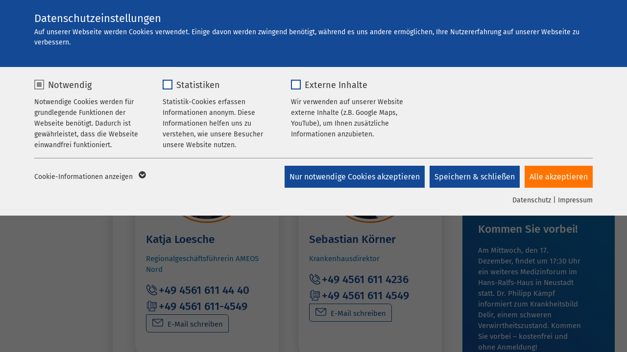

--- FILE ---
content_type: text/html; charset=utf-8
request_url: https://www.ameos.de/klinikum-heiligenhafen/ueber-uns/krankenhausleitung
body_size: 18224
content:
<!DOCTYPE html>
<html lang="de">
<head>

<meta charset="utf-8">
<!-- 
	This website is powered by TYPO3 - inspiring people to share!
	TYPO3 is a free open source Content Management Framework initially created by Kasper Skaarhoj and licensed under GNU/GPL.
	TYPO3 is copyright 1998-2026 of Kasper Skaarhoj. Extensions are copyright of their respective owners.
	Information and contribution at https://typo3.org/
-->


<link rel="icon" href="/_assets/8948a3fe4e46a0e42a323583c8ccc56b/Icons/favicons/fe/favicon-32x32.ico" type="image/vnd.microsoft.icon">
<title>Krankenhausleitung  | AMEOS Klinikum Heiligenhafen</title>
<meta name="generator" content="TYPO3 CMS">
<meta name="viewport" content="width=device-width,initial-scale=1, maximum-scale=5">
<meta name="description" content="Über uns: Krankenhausleitung AMEOS Klinikum Heiligenhafen.">
<meta property="og:title" content="Krankenhausleitung">
<meta name="twitter:card" content="summary">


<link rel="stylesheet" href="/_assets/8948a3fe4e46a0e42a323583c8ccc56b/Css/style.css?1765550626" media="all">
<link rel="stylesheet" href="/typo3temp/assets/compressed/5c5f77016498823d24ddfef304e5a3aa-16000c3d3dac5a7070bf28c657a5e044.css?1765548768" media="all">
<link rel="stylesheet" href="/typo3temp/assets/compressed/merged-48ae692af4f32192c36ec6509fb0bbe8-2c33ce3590e33d6963c1fb7e49ab7a73.css?1765553067" media="all">
<link rel="stylesheet" href="/typo3temp/assets/compressed/merged-e80b8eb4e8e1e80a9ca2eeadd24e1bca-ddbc2bcb837bc6a183198c69258ca6f2.css?1765548768" media="screen">







      <link rel="shortcut icon" sizes="192x192" href="/_assets/8948a3fe4e46a0e42a323583c8ccc56b/Icons/favicons/fe/android-icon-192x192.png">
<link rel="apple-touch-icon" sizes="57x57" href="/_assets/8948a3fe4e46a0e42a323583c8ccc56b/Icons/favicons/fe/apple-touch-icon-57x57.png">
<link rel="apple-touch-icon" sizes="60x60" href="/_assets/8948a3fe4e46a0e42a323583c8ccc56b/Icons/favicons/fe/apple-touch-icon-60x60.png">
<link rel="apple-touch-icon" sizes="72x72" href="/_assets/8948a3fe4e46a0e42a323583c8ccc56b/Icons/favicons/fe/apple-touch-icon-72x72.png">
<link rel="apple-touch-icon" sizes="76x76" href="/_assets/8948a3fe4e46a0e42a323583c8ccc56b/Icons/favicons/fe/apple-touch-icon-76x76.png">
<link rel="apple-touch-icon" sizes="114x114" href="/_assets/8948a3fe4e46a0e42a323583c8ccc56b/Icons/favicons/fe/apple-touch-icon-114x114.png">
<link rel="apple-touch-icon" sizes="120x120" href="/_assets/8948a3fe4e46a0e42a323583c8ccc56b/Icons/favicons/fe/apple-touch-icon-120x120.png">
<link rel="apple-touch-icon" sizes="144x144" href="/_assets/8948a3fe4e46a0e42a323583c8ccc56b/Icons/favicons/fe/apple-touch-icon-144x144.png">
<link rel="apple-touch-icon" sizes="152x152" href="/_assets/8948a3fe4e46a0e42a323583c8ccc56b/Icons/favicons/fe/apple-touch-icon-152x152.png">
<link rel="apple-touch-icon" sizes="180x180" href="/_assets/8948a3fe4e46a0e42a323583c8ccc56b/Icons/favicons/fe/apple-touch-icon-180x180.png">
<link rel="icon" type="image/png" sizes="96x96" href="/_assets/8948a3fe4e46a0e42a323583c8ccc56b/Icons/favicons/fe/favicon-96x96.png">
<link rel="icon" type="image/png" sizes="32x32" href="/_assets/8948a3fe4e46a0e42a323583c8ccc56b/Icons/favicons/fe/favicon-32x32.png">
<link rel="icon" type="image/png" sizes="16x16" href="/_assets/8948a3fe4e46a0e42a323583c8ccc56b/Icons/favicons/fe/favicon-16x16.png">
<link rel="shortcut icon" href="/_assets/8948a3fe4e46a0e42a323583c8ccc56b/Icons/favicons/fe/favicon.ico">
<meta name="msapplication-TileColor" content="#da532c">
<meta name="msapplication-config" content="/_assets/8948a3fe4e46a0e42a323583c8ccc56b/Icons/favicons/fe/browserconfig.xml">
<meta name="theme-color" content="#ffffff"><link rel="prev" href="/klinikum-heiligenhafen/ueber-uns/leitbild/"><link rel="next" href="/klinikum-heiligenhafen/ueber-uns/ansprechpartner/"><link rel="preload" as="style" href="https://www.ameos.de/fileadmin/sg_cookie_optin/siteroot-1/cookieOptin.css?1721712951" media="all" crossorigin="anonymous">
<link rel="stylesheet" href="https://www.ameos.de/fileadmin/sg_cookie_optin/siteroot-1/cookieOptin.css?1721712951" media="all" crossorigin="anonymous">
<script id="cookieOptinData" type="application/json">{"cookieGroups":[{"groupName":"essential","label":"Notwendig","description":"Notwendige Cookies werden f\u00fcr grundlegende Funktionen der Webseite ben\u00f6tigt. Dadurch ist gew\u00e4hrleistet, dass die Webseite einwandfrei funktioniert.","required":true,"cookieData":[{"Name":"cookieconsent_status","Provider":"sgalinski","Purpose":"Cookie zum Speichern der Cookie Consent Einstellungen","Lifetime":"278 Tage","index":0,"crdate":1651820540,"tstamp":1721712951,"pseudo":false},{"Name":"be_typo_user \/ PHPSESSID","Provider":"TYPO3","Purpose":"Dieses Cookie ist ein Standard-Session-Cookie von TYPO3. Es speichert im Falle eines Benutzer-Logins die Session-ID. So kann der eingeloggte Benutzer wiedererkannt werden und es wird ihm Zugang zu gesch\u00fctzten Bereichen gew\u00e4hrt.","Lifetime":"1 Woche","index":1,"crdate":1651820540,"tstamp":1721712951,"pseudo":false},{"Name":"cookie_optin","Provider":"sgalinski","Purpose":"Cookie zum Speichern der Cookie Consent Einstellungen","Lifetime":"278 Tage","index":2,"crdate":1652860812,"tstamp":1721712951,"pseudo":false}],"scriptData":[],"loadingHTML":"","loadingJavaScript":""},{"groupName":"stats","label":"Statistiken","description":"Statistik-Cookies erfassen Informationen anonym. Diese Informationen helfen uns zu verstehen, wie unsere Besucher unsere Website nutzen.","googleService":0,"googleName":"","dependentGroups":"","dependentGroupTitles":"","required":false,"cookieData":[{"Name":"_pk_*.*","Provider":"Matomo","Purpose":"Cookie von Matomo f\u00fcr Website-Analysen. Erzeugt statistische Daten dar\u00fcber, wie der Besucher die Website nutzt.","Lifetime":"1 Jahr","index":0,"crdate":1687504090,"tstamp":1721712951,"pseudo":false}],"scriptData":[{"title":"MTM only","script":"var _mtm = window._mtm = window._mtm || [];\r\n_mtm.push({'mtm.startTime': (new Date().getTime()), 'event': 'mtm.Start'});\r\nvar d=document, g=d.createElement('script'), s=d.getElementsByTagName('script')[0];\r\ng.async=true; g.src='https:\/\/stats.ameos.eu\/js\/container_EoLRznN9.js'; s.parentNode.insertBefore(g,s);","html":"","index":0}],"loadingHTML":"","loadingJavaScript":"https:\/\/www.ameos.eu\/fileadmin\/sg_cookie_optin\/siteroot-1\/stats-0.js","crdate":1651820540,"tstamp":1721712951},{"groupName":"iframes","label":"Externe Inhalte","description":"Wir verwenden auf unserer Website externe Inhalte (z.B. Google Maps, YouTube), um Ihnen zus\u00e4tzliche Informationen anzubieten.","required":false,"cookieData":[{"Name":"Google Maps","Provider":"Google","Purpose":"Wird zum Entsperren von Google Maps-Inhalten verwendet.","Lifetime":"6 Monate","index":0,"crdate":1651820540,"tstamp":1721712951,"pseudo":false},{"Name":"YouTube","Provider":"Google Ireland Limited, Gordon House, Barrow Street Dublin 4 Irland","Purpose":"Wird verwendet, um YouTube-Inhalte zu entsperren.","Lifetime":"6 Monate","index":1,"crdate":1651820540,"tstamp":1721712951,"pseudo":false},{"Name":"Instagram","Provider":"Facebook","Purpose":"Wird verwendet, um Instagram-Inhalte zu entsperren.","Lifetime":"6 Monate","index":2,"crdate":1651820540,"tstamp":1721712951,"pseudo":false}]}],"cssData":{"color_box":"#f0f0f0","color_headline":"#373737","color_text":"#373737","color_confirmation_background":"#C9FFC9","color_confirmation_text":"#208A20","color_checkbox":"#144995","color_checkbox_required":"#888888","color_button_all":"#ff7400","color_button_all_hover":"#ff7400","color_button_all_text":"#FFFFFF","color_button_specific":"#144995","color_button_specific_hover":"#144995","color_button_specific_text":"#FFFFFF","color_button_essential":"#144995","color_button_essential_hover":"#144995","color_button_essential_text":"#FFFFFF","color_button_close":"#FFFFFF","color_button_close_hover":"#FFFFFF","color_button_close_text":"#373737","color_list":"#888888","color_list_text":"#FFFFFF","color_table":"#FFFFFF","color_Table_data_text":"#373737","color_table_header":"#F3F3F3","color_table_header_text":"#373737","color_full_box":"#144995","color_full_headline":"#FFFFFF","color_full_text":"#FFFFFF","color_full_button_close":"#143D59","color_full_button_close_hover":"#143D59","color_full_button_close_text":"#FFFFFF","iframe_color_consent_box_background":"#C4D1E4","iframe_color_button_load_one":"#ff7400","iframe_color_button_load_one_hover":"#134894","iframe_color_button_load_one_text":"#FFFFFF","iframe_color_open_settings":"#373737","banner_color_box":"#DDDDDD","banner_color_text":"#373737","banner_color_link_text":"#373737","banner_color_button_settings":"#888888","banner_color_button_settings_hover":"#D7D7D7","banner_color_button_settings_text":"#FFFFFF","banner_color_button_accept_essential":"#575757","banner_color_button_accept_essential_hover":"#929292","banner_color_button_accept_essential_text":"#FFFFFF","banner_color_button_accept":"#143D59","banner_color_button_accept_hover":"#2E6B96","banner_color_button_accept_text":"#FFFFFF","color_fingerprint_image":"#FFFFFF","color_fingerprint_background":"#143D59"},"footerLinks":[{"url":"\/datenschutz\/?disableOptIn=1&cHash=53056cbf03b2530d318736e5938f46cf","name":"Datenschutz","uid":397,"index":0},{"url":"\/impressum\/?disableOptIn=1&cHash=b83025c411462301bf7e45a4c0093863","name":"Impressum","uid":396,"index":1}],"iFrameGroup":{"groupName":"iframes","label":"Externe Inhalte","description":"Wir verwenden auf unserer Website externe Inhalte (z.B. Google Maps, YouTube), um Ihnen zus\u00e4tzliche Informationen anzubieten.","required":false,"cookieData":[{"Name":"Google Maps","Provider":"Google","Purpose":"Wird zum Entsperren von Google Maps-Inhalten verwendet.","Lifetime":"6 Monate","index":0,"crdate":1651820540,"tstamp":1721712951,"pseudo":false},{"Name":"YouTube","Provider":"Google Ireland Limited, Gordon House, Barrow Street Dublin 4 Irland","Purpose":"Wird verwendet, um YouTube-Inhalte zu entsperren.","Lifetime":"6 Monate","index":1,"crdate":1651820540,"tstamp":1721712951,"pseudo":false},{"Name":"Instagram","Provider":"Facebook","Purpose":"Wird verwendet, um Instagram-Inhalte zu entsperren.","Lifetime":"6 Monate","index":2,"crdate":1651820540,"tstamp":1721712951,"pseudo":false}]},"settings":{"banner_enable":false,"banner_force_min_width":0,"version":6,"banner_position":0,"banner_show_settings_button":true,"cookie_lifetime":365,"session_only_essential_cookies":false,"iframe_enabled":true,"minify_generated_data":false,"show_button_close":false,"activate_testing_mode":false,"disable_powered_by":true,"disable_for_this_language":false,"set_cookie_for_domain":"","save_history_webhook":"https:\/\/www.ameos.eu\/?saveOptinHistory","cookiebanner_whitelist_regex":"","banner_show_again_interval":14,"identifier":1,"language":0,"render_assets_inline":false,"consider_do_not_track":true,"domains_to_delete_cookies_for":"ameos.de\r\nameos.at\r\nameos.ch","subdomain_support":true,"overwrite_baseurl":"","unified_cookie_name":true,"disable_usage_statistics":false,"fingerprint_position":1,"iframe_replacement_background_image":"","monochrome_enabled":false,"show_fingerprint":false,"disable_automatic_loading":false,"auto_action_for_bots":0},"textEntries":{"header":"Datenschutzeinstellungen","description":"Auf unserer Webseite werden Cookies verwendet. Einige davon werden zwingend ben\u00f6tigt, w\u00e4hrend es uns andere erm\u00f6glichen, Ihre Nutzererfahrung auf unserer Webseite zu verbessern.","accept_all_text":"Alle akzeptieren","accept_specific_text":"Speichern & schlie\u00dfen","accept_essential_text":"Nur notwendige Cookies akzeptieren","extend_box_link_text":"Weitere Informationen anzeigen","extend_box_link_text_close":"Weitere Informationen verstecken","extend_table_link_text":"Cookie-Informationen anzeigen","extend_table_link_text_close":"Cookie-Informationen verstecken","cookie_name_text":"Name","cookie_provider_text":"Anbieter","cookie_purpose_text":"Zweck","cookie_lifetime_text":"Laufzeit","iframe_button_allow_all_text":"Alle externen Inhalte erlauben","iframe_button_allow_one_text":"Einmalig erlauben","iframe_button_reject_text":"Nicht erlauben","iframe_button_load_one_text":"Externen Inhalt laden","iframe_open_settings_text":"Einstellungen anzeigen","iframe_button_load_one_description":"Klicken Sie hier, damit Ihnen die Inhalte angezeigt werden.","banner_button_accept_text":"Akzeptieren","banner_button_accept_essential_text":"Ablehnen","banner_button_settings_text":"Einstellungen","banner_description":"Auf unserer Webseite werden Cookies verwendet. Einige davon werden zwingend ben\u00f6tigt, w\u00e4hrend es uns andere erm\u00f6glichen, Ihre Nutzererfahrung auf unserer Webseite zu verbessern.","save_confirmation_text":"Cookie-Einstellungen erfolgreich gespeichert","user_hash_text":"User-Hash","dependent_groups_text":"Abh\u00e4ngig von:"},"placeholders":{"iframe_consent_description":"<p class=\"sg-cookie-optin-box-flash-message\"><\/p>"},"mustacheData":{"template":{"template_html":"<!--googleoff: index-->\n<div data-nosnippet class=\"sg-cookie-optin-box sg-cookie-optin-box-new\">\n\t<div class=\"sg-cookie-optin-box-new-upper\">\n\t\t{{#settings.show_button_close}}\n\t\t\t<span class=\"sg-cookie-optin-box-close-button\">\u2715<\/span>\n\t\t{{\/settings.show_button_close}}\n\n\t\t<strong class=\"sg-cookie-optin-box-header\">{{{textEntries.header}}}<\/strong>\n\t\t<p class=\"sg-cookie-optin-box-description\">{{{textEntries.description}}}<\/p>\n\t<\/div>\n\n\t<div class=\"sg-cookie-optin-box-new-lower\">\n\t\t<ul class=\"sg-cookie-optin-box-cookie-list\" aria-hidden=\"true\">\n\t\t\t{{#cookieGroups}}\n\t\t\t\t<li class=\"sg-cookie-optin-box-cookie-list-item\">\n\t\t\t\t\t<label >\n\t\t\t\t\t\t<input  class=\"sg-cookie-optin-checkbox\"\n\t\t\t\t\t\t   type=\"checkbox\"\n\t\t\t\t\t\t   name=\"cookies[]\"\n\t\t\t\t\t\t   value=\"{{groupName}}\"\n\t\t\t\t\t\t   {{#required}}checked=\"1\"{{\/required}}\n\t\t\t\t\t\t   {{#required}}disabled=\"1\"{{\/required}}>\n\t\t\t\t\t\t<span class=\"sg-cookie-optin-checkbox-label\" role=\"checkbox\"\n\t\t\t\t\t\t\t{{#required}}aria-checked=\"true\"{{\/required}}\n\t\t\t\t\t\t\t{{^required}}aria-checked=\"false\"{{\/required}}>{{{label}}}<\/span>\n\t\t\t\t\t<\/label>\n\n\t\t\t\t\t<p class=\"sg-cookie-optin-checkbox-description\">{{{description}}}<\/p>\n\t\t\t\t\t{{#dependentGroups}}\n\t\t\t\t\t\t<div class=\"sg-cookie-optin-dependent-groups\">{{{textEntries.dependent_groups_text}}} {{dependentGroupTitles}}<\/div>\n\t\t\t\t\t{{\/dependentGroups}}\n\n\t\t\t\t\t<div class=\"sg-cookie-optin-box-cookie-detail-sublist\" aria-hidden=\"true\">\n\t\t\t\t\t\t{{#cookieData}}\n\t\t\t\t\t\t\t<div class=\"sg-cookie-optin-box-cookie-detail-sublist-item {{#pseudo}}sg-cookie-optin-box-cookie-detail-sublist-item-pseudo{{\/pseudo}}\">\n\t\t\t\t\t\t\t\t{{^pseudo}}\n\t\t\t\t\t\t\t\t\t<table>\n\t\t\t\t\t\t\t\t\t\t<tbody>\n\t\t\t\t\t\t\t\t\t\t\t<tr>\n\t\t\t\t\t\t\t\t\t\t\t\t<th>{{{textEntries.cookie_name_text}}}<\/th>\n\t\t\t\t\t\t\t\t\t\t\t\t<td>{{{Name}}}<\/td>\n\t\t\t\t\t\t\t\t\t\t\t<\/tr>\n\t\t\t\t\t\t\t\t\t\t\t<tr>\n\t\t\t\t\t\t\t\t\t\t\t\t<th>{{{textEntries.cookie_provider_text}}}<\/th>\n\t\t\t\t\t\t\t\t\t\t\t\t<td>{{{Provider}}}<\/td>\n\t\t\t\t\t\t\t\t\t\t\t<\/tr>\n\t\t\t\t\t\t\t\t\t\t\t<tr>\n\t\t\t\t\t\t\t\t\t\t\t\t<th>{{{textEntries.cookie_lifetime_text}}}<\/th>\n\t\t\t\t\t\t\t\t\t\t\t\t<td>{{{Lifetime}}}<\/td>\n\t\t\t\t\t\t\t\t\t\t\t<\/tr>\n\t\t\t\t\t\t\t\t\t\t\t<tr>\n\t\t\t\t\t\t\t\t\t\t\t\t<th>{{{textEntries.cookie_purpose_text}}}<\/th>\n\t\t\t\t\t\t\t\t\t\t\t\t<td class=\"sg-cookie-optin-box-table-reason\">{{{Purpose}}}<\/td>\n\t\t\t\t\t\t\t\t\t\t\t<\/tr>\n\t\t\t\t\t\t\t\t\t\t<\/tbody>\n\t\t\t\t\t\t\t\t\t<\/table>\n\t\t\t\t\t\t\t\t{{\/pseudo}}\n\t\t\t\t\t\t\t<\/div>\n\t\t\t\t\t\t{{\/cookieData}}\n\t\t\t\t\t<\/div>\n\t\t\t\t<\/li>\n\t\t\t{{\/cookieGroups}}\n\t\t<\/ul>\n\n\t\t<a role=\"button\" class=\"sg-cookie-optin-box-sublist-open-more-link\" href=\"#\">{{{textEntries.extend_table_link_text}}}\n\t\t\t<span>\n\t\t\t\t<svg class=\"sg-cookie-optin-box-sublist-open-more-symbol\" fill='currentColor' xmlns='http:\/\/www.w3.org\/2000\/svg'\n\t\t\t\t\t viewBox='0 0 512 512'>\n\t\t\t\t\t<path d='M504 256c0 137-111 248-248 248S8 393 8 256 119 8 256 8s248 111 248 248zM273 369.9l135.5-135.5c9.4-9.4 9.4-24.6 0-33.9l-17-17c-9.4-9.4-24.6-9.4-33.9 0L256 285.1 154.4 183.5c-9.4-9.4-24.6-9.4-33.9 0l-17 17c-9.4 9.4-9.4 24.6 0 33.9L239 369.9c9.4 9.4 24.6 9.4 34 0z'\/>\n\t\t\t\t<\/svg>\n\t\t\t<\/span>\n\t\t<\/a>\n\n\t\t<div class=\"sg-cookie-optin-box-button\">\n\t\t\t<button  class=\"sg-cookie-optin-box-button-accept-essential\">{{{textEntries.accept_essential_text}}}<\/button>\n\t\t\t<button  class=\"sg-cookie-optin-box-button-accept-specific\">{{{textEntries.accept_specific_text}}}<\/button>\n\t\t\t<button  class=\"sg-cookie-optin-box-button-accept-all\">{{{textEntries.accept_all_text}}}<\/button>\n\t\t<\/div>\n\n\t\t<div class=\"sg-cookie-optin-box-footer\">\n\t\t\t<div class=\"sg-cookie-optin-box-footer-links\">\n\t\t\t\t<div class=\"sg-cookie-optin-box-copyright{{#settings.disable_powered_by}} sg-cookie-optin-box-copyright-link-hidden{{\/settings.disable_powered_by}}\">\n\t\t\t\t\t<a  class=\"sg-cookie-optin-box-copyright-link\"\n\t\t\t\t\t   href=\"https:\/\/www.sgalinski.de\/typo3-produkte-webentwicklung\/sgalinski-cookie-optin\/\"\n\t\t\t\t\t   rel=\"noopener\"\n\t\t\t\t\t   target=\"_blank\">\n\t\t\t\t\t\tPowered by sgalinski Cookie Consent\n\t\t\t\t\t<\/a>\n\t\t\t\t\t{{#footerLinks.0}} |{{\/footerLinks.0}}\n\t\t\t\t<\/div>\n\n\t\t\t\t{{#footerLinks}}\n\t\t\t\t\t{{#index}}\n\t\t\t\t\t\t<span class=\"sg-cookie-optin-box-footer-divider\"> | <\/span>\n\t\t\t\t\t{{\/index}}\n\n\t\t\t\t\t<a  class=\"sg-cookie-optin-box-footer-link\" href=\"{{url}}\" target=\"_blank\">{{name}}<\/a>\n\t\t\t\t{{\/footerLinks}}\n\t\t\t<\/div>\n\n\t\t\t<div class=\"sg-cookie-optin-box-footer-user-hash-container\">\n\t\t\t\t{{{textEntries.user_hash_text}}}: <span class=\"sg-cookie-optin-box-footer-user-hash\"><\/span>\n\t\t\t<\/div>\n\t\t<\/div>\n\t<\/div>\n<\/div>\n<!--googleon: index-->\n","template_overwritten":0,"template_selection":1,"markup":"<!--googleoff: index-->\n<div data-nosnippet class=\"sg-cookie-optin-box sg-cookie-optin-box-new\">\n\t<div class=\"sg-cookie-optin-box-new-upper\">\n\n\t\t<strong class=\"sg-cookie-optin-box-header\">Datenschutzeinstellungen<\/strong>\n\t\t<p class=\"sg-cookie-optin-box-description\">Auf unserer Webseite werden Cookies verwendet. Einige davon werden zwingend ben\u00f6tigt, w\u00e4hrend es uns andere erm\u00f6glichen, Ihre Nutzererfahrung auf unserer Webseite zu verbessern.<\/p>\n\t<\/div>\n\n\t<div class=\"sg-cookie-optin-box-new-lower\">\n\t\t<ul class=\"sg-cookie-optin-box-cookie-list\" aria-hidden=\"true\">\n\t\t\t\t<li class=\"sg-cookie-optin-box-cookie-list-item\">\n\t\t\t\t\t<label >\n\t\t\t\t\t\t<input  class=\"sg-cookie-optin-checkbox\"\n\t\t\t\t\t\t   type=\"checkbox\"\n\t\t\t\t\t\t   name=\"cookies[]\"\n\t\t\t\t\t\t   value=\"essential\"\n\t\t\t\t\t\t   checked=\"1\"\n\t\t\t\t\t\t   disabled=\"1\">\n\t\t\t\t\t\t<span class=\"sg-cookie-optin-checkbox-label\" role=\"checkbox\"\n\t\t\t\t\t\t\taria-checked=\"true\"\n\t\t\t\t\t\t\t>Notwendig<\/span>\n\t\t\t\t\t<\/label>\n\n\t\t\t\t\t<p class=\"sg-cookie-optin-checkbox-description\">Notwendige Cookies werden f\u00fcr grundlegende Funktionen der Webseite ben\u00f6tigt. Dadurch ist gew\u00e4hrleistet, dass die Webseite einwandfrei funktioniert.<\/p>\n\n\t\t\t\t\t<div class=\"sg-cookie-optin-box-cookie-detail-sublist\" aria-hidden=\"true\">\n\t\t\t\t\t\t\t<div class=\"sg-cookie-optin-box-cookie-detail-sublist-item \">\n\t\t\t\t\t\t\t\t\t<table>\n\t\t\t\t\t\t\t\t\t\t<tbody>\n\t\t\t\t\t\t\t\t\t\t\t<tr>\n\t\t\t\t\t\t\t\t\t\t\t\t<th>Name<\/th>\n\t\t\t\t\t\t\t\t\t\t\t\t<td>cookieconsent_status<\/td>\n\t\t\t\t\t\t\t\t\t\t\t<\/tr>\n\t\t\t\t\t\t\t\t\t\t\t<tr>\n\t\t\t\t\t\t\t\t\t\t\t\t<th>Anbieter<\/th>\n\t\t\t\t\t\t\t\t\t\t\t\t<td>sgalinski<\/td>\n\t\t\t\t\t\t\t\t\t\t\t<\/tr>\n\t\t\t\t\t\t\t\t\t\t\t<tr>\n\t\t\t\t\t\t\t\t\t\t\t\t<th>Laufzeit<\/th>\n\t\t\t\t\t\t\t\t\t\t\t\t<td>278 Tage<\/td>\n\t\t\t\t\t\t\t\t\t\t\t<\/tr>\n\t\t\t\t\t\t\t\t\t\t\t<tr>\n\t\t\t\t\t\t\t\t\t\t\t\t<th>Zweck<\/th>\n\t\t\t\t\t\t\t\t\t\t\t\t<td class=\"sg-cookie-optin-box-table-reason\">Cookie zum Speichern der Cookie Consent Einstellungen<\/td>\n\t\t\t\t\t\t\t\t\t\t\t<\/tr>\n\t\t\t\t\t\t\t\t\t\t<\/tbody>\n\t\t\t\t\t\t\t\t\t<\/table>\n\t\t\t\t\t\t\t<\/div>\n\t\t\t\t\t\t\t<div class=\"sg-cookie-optin-box-cookie-detail-sublist-item \">\n\t\t\t\t\t\t\t\t\t<table>\n\t\t\t\t\t\t\t\t\t\t<tbody>\n\t\t\t\t\t\t\t\t\t\t\t<tr>\n\t\t\t\t\t\t\t\t\t\t\t\t<th>Name<\/th>\n\t\t\t\t\t\t\t\t\t\t\t\t<td>be_typo_user \/ PHPSESSID<\/td>\n\t\t\t\t\t\t\t\t\t\t\t<\/tr>\n\t\t\t\t\t\t\t\t\t\t\t<tr>\n\t\t\t\t\t\t\t\t\t\t\t\t<th>Anbieter<\/th>\n\t\t\t\t\t\t\t\t\t\t\t\t<td>TYPO3<\/td>\n\t\t\t\t\t\t\t\t\t\t\t<\/tr>\n\t\t\t\t\t\t\t\t\t\t\t<tr>\n\t\t\t\t\t\t\t\t\t\t\t\t<th>Laufzeit<\/th>\n\t\t\t\t\t\t\t\t\t\t\t\t<td>1 Woche<\/td>\n\t\t\t\t\t\t\t\t\t\t\t<\/tr>\n\t\t\t\t\t\t\t\t\t\t\t<tr>\n\t\t\t\t\t\t\t\t\t\t\t\t<th>Zweck<\/th>\n\t\t\t\t\t\t\t\t\t\t\t\t<td class=\"sg-cookie-optin-box-table-reason\">Dieses Cookie ist ein Standard-Session-Cookie von TYPO3. Es speichert im Falle eines Benutzer-Logins die Session-ID. So kann der eingeloggte Benutzer wiedererkannt werden und es wird ihm Zugang zu gesch\u00fctzten Bereichen gew\u00e4hrt.<\/td>\n\t\t\t\t\t\t\t\t\t\t\t<\/tr>\n\t\t\t\t\t\t\t\t\t\t<\/tbody>\n\t\t\t\t\t\t\t\t\t<\/table>\n\t\t\t\t\t\t\t<\/div>\n\t\t\t\t\t\t\t<div class=\"sg-cookie-optin-box-cookie-detail-sublist-item \">\n\t\t\t\t\t\t\t\t\t<table>\n\t\t\t\t\t\t\t\t\t\t<tbody>\n\t\t\t\t\t\t\t\t\t\t\t<tr>\n\t\t\t\t\t\t\t\t\t\t\t\t<th>Name<\/th>\n\t\t\t\t\t\t\t\t\t\t\t\t<td>cookie_optin<\/td>\n\t\t\t\t\t\t\t\t\t\t\t<\/tr>\n\t\t\t\t\t\t\t\t\t\t\t<tr>\n\t\t\t\t\t\t\t\t\t\t\t\t<th>Anbieter<\/th>\n\t\t\t\t\t\t\t\t\t\t\t\t<td>sgalinski<\/td>\n\t\t\t\t\t\t\t\t\t\t\t<\/tr>\n\t\t\t\t\t\t\t\t\t\t\t<tr>\n\t\t\t\t\t\t\t\t\t\t\t\t<th>Laufzeit<\/th>\n\t\t\t\t\t\t\t\t\t\t\t\t<td>278 Tage<\/td>\n\t\t\t\t\t\t\t\t\t\t\t<\/tr>\n\t\t\t\t\t\t\t\t\t\t\t<tr>\n\t\t\t\t\t\t\t\t\t\t\t\t<th>Zweck<\/th>\n\t\t\t\t\t\t\t\t\t\t\t\t<td class=\"sg-cookie-optin-box-table-reason\">Cookie zum Speichern der Cookie Consent Einstellungen<\/td>\n\t\t\t\t\t\t\t\t\t\t\t<\/tr>\n\t\t\t\t\t\t\t\t\t\t<\/tbody>\n\t\t\t\t\t\t\t\t\t<\/table>\n\t\t\t\t\t\t\t<\/div>\n\t\t\t\t\t<\/div>\n\t\t\t\t<\/li>\n\t\t\t\t<li class=\"sg-cookie-optin-box-cookie-list-item\">\n\t\t\t\t\t<label >\n\t\t\t\t\t\t<input  class=\"sg-cookie-optin-checkbox\"\n\t\t\t\t\t\t   type=\"checkbox\"\n\t\t\t\t\t\t   name=\"cookies[]\"\n\t\t\t\t\t\t   value=\"stats\"\n\t\t\t\t\t\t   \n\t\t\t\t\t\t   >\n\t\t\t\t\t\t<span class=\"sg-cookie-optin-checkbox-label\" role=\"checkbox\"\n\t\t\t\t\t\t\t\n\t\t\t\t\t\t\taria-checked=\"false\">Statistiken<\/span>\n\t\t\t\t\t<\/label>\n\n\t\t\t\t\t<p class=\"sg-cookie-optin-checkbox-description\">Statistik-Cookies erfassen Informationen anonym. Diese Informationen helfen uns zu verstehen, wie unsere Besucher unsere Website nutzen.<\/p>\n\n\t\t\t\t\t<div class=\"sg-cookie-optin-box-cookie-detail-sublist\" aria-hidden=\"true\">\n\t\t\t\t\t\t\t<div class=\"sg-cookie-optin-box-cookie-detail-sublist-item \">\n\t\t\t\t\t\t\t\t\t<table>\n\t\t\t\t\t\t\t\t\t\t<tbody>\n\t\t\t\t\t\t\t\t\t\t\t<tr>\n\t\t\t\t\t\t\t\t\t\t\t\t<th>Name<\/th>\n\t\t\t\t\t\t\t\t\t\t\t\t<td>_pk_*.*<\/td>\n\t\t\t\t\t\t\t\t\t\t\t<\/tr>\n\t\t\t\t\t\t\t\t\t\t\t<tr>\n\t\t\t\t\t\t\t\t\t\t\t\t<th>Anbieter<\/th>\n\t\t\t\t\t\t\t\t\t\t\t\t<td>Matomo<\/td>\n\t\t\t\t\t\t\t\t\t\t\t<\/tr>\n\t\t\t\t\t\t\t\t\t\t\t<tr>\n\t\t\t\t\t\t\t\t\t\t\t\t<th>Laufzeit<\/th>\n\t\t\t\t\t\t\t\t\t\t\t\t<td>1 Jahr<\/td>\n\t\t\t\t\t\t\t\t\t\t\t<\/tr>\n\t\t\t\t\t\t\t\t\t\t\t<tr>\n\t\t\t\t\t\t\t\t\t\t\t\t<th>Zweck<\/th>\n\t\t\t\t\t\t\t\t\t\t\t\t<td class=\"sg-cookie-optin-box-table-reason\">Cookie von Matomo f\u00fcr Website-Analysen. Erzeugt statistische Daten dar\u00fcber, wie der Besucher die Website nutzt.<\/td>\n\t\t\t\t\t\t\t\t\t\t\t<\/tr>\n\t\t\t\t\t\t\t\t\t\t<\/tbody>\n\t\t\t\t\t\t\t\t\t<\/table>\n\t\t\t\t\t\t\t<\/div>\n\t\t\t\t\t<\/div>\n\t\t\t\t<\/li>\n\t\t\t\t<li class=\"sg-cookie-optin-box-cookie-list-item\">\n\t\t\t\t\t<label >\n\t\t\t\t\t\t<input  class=\"sg-cookie-optin-checkbox\"\n\t\t\t\t\t\t   type=\"checkbox\"\n\t\t\t\t\t\t   name=\"cookies[]\"\n\t\t\t\t\t\t   value=\"iframes\"\n\t\t\t\t\t\t   \n\t\t\t\t\t\t   >\n\t\t\t\t\t\t<span class=\"sg-cookie-optin-checkbox-label\" role=\"checkbox\"\n\t\t\t\t\t\t\t\n\t\t\t\t\t\t\taria-checked=\"false\">Externe Inhalte<\/span>\n\t\t\t\t\t<\/label>\n\n\t\t\t\t\t<p class=\"sg-cookie-optin-checkbox-description\">Wir verwenden auf unserer Website externe Inhalte (z.B. Google Maps, YouTube), um Ihnen zus\u00e4tzliche Informationen anzubieten.<\/p>\n\n\t\t\t\t\t<div class=\"sg-cookie-optin-box-cookie-detail-sublist\" aria-hidden=\"true\">\n\t\t\t\t\t\t\t<div class=\"sg-cookie-optin-box-cookie-detail-sublist-item \">\n\t\t\t\t\t\t\t\t\t<table>\n\t\t\t\t\t\t\t\t\t\t<tbody>\n\t\t\t\t\t\t\t\t\t\t\t<tr>\n\t\t\t\t\t\t\t\t\t\t\t\t<th>Name<\/th>\n\t\t\t\t\t\t\t\t\t\t\t\t<td>Google Maps<\/td>\n\t\t\t\t\t\t\t\t\t\t\t<\/tr>\n\t\t\t\t\t\t\t\t\t\t\t<tr>\n\t\t\t\t\t\t\t\t\t\t\t\t<th>Anbieter<\/th>\n\t\t\t\t\t\t\t\t\t\t\t\t<td>Google<\/td>\n\t\t\t\t\t\t\t\t\t\t\t<\/tr>\n\t\t\t\t\t\t\t\t\t\t\t<tr>\n\t\t\t\t\t\t\t\t\t\t\t\t<th>Laufzeit<\/th>\n\t\t\t\t\t\t\t\t\t\t\t\t<td>6 Monate<\/td>\n\t\t\t\t\t\t\t\t\t\t\t<\/tr>\n\t\t\t\t\t\t\t\t\t\t\t<tr>\n\t\t\t\t\t\t\t\t\t\t\t\t<th>Zweck<\/th>\n\t\t\t\t\t\t\t\t\t\t\t\t<td class=\"sg-cookie-optin-box-table-reason\">Wird zum Entsperren von Google Maps-Inhalten verwendet.<\/td>\n\t\t\t\t\t\t\t\t\t\t\t<\/tr>\n\t\t\t\t\t\t\t\t\t\t<\/tbody>\n\t\t\t\t\t\t\t\t\t<\/table>\n\t\t\t\t\t\t\t<\/div>\n\t\t\t\t\t\t\t<div class=\"sg-cookie-optin-box-cookie-detail-sublist-item \">\n\t\t\t\t\t\t\t\t\t<table>\n\t\t\t\t\t\t\t\t\t\t<tbody>\n\t\t\t\t\t\t\t\t\t\t\t<tr>\n\t\t\t\t\t\t\t\t\t\t\t\t<th>Name<\/th>\n\t\t\t\t\t\t\t\t\t\t\t\t<td>YouTube<\/td>\n\t\t\t\t\t\t\t\t\t\t\t<\/tr>\n\t\t\t\t\t\t\t\t\t\t\t<tr>\n\t\t\t\t\t\t\t\t\t\t\t\t<th>Anbieter<\/th>\n\t\t\t\t\t\t\t\t\t\t\t\t<td>Google Ireland Limited, Gordon House, Barrow Street Dublin 4 Irland<\/td>\n\t\t\t\t\t\t\t\t\t\t\t<\/tr>\n\t\t\t\t\t\t\t\t\t\t\t<tr>\n\t\t\t\t\t\t\t\t\t\t\t\t<th>Laufzeit<\/th>\n\t\t\t\t\t\t\t\t\t\t\t\t<td>6 Monate<\/td>\n\t\t\t\t\t\t\t\t\t\t\t<\/tr>\n\t\t\t\t\t\t\t\t\t\t\t<tr>\n\t\t\t\t\t\t\t\t\t\t\t\t<th>Zweck<\/th>\n\t\t\t\t\t\t\t\t\t\t\t\t<td class=\"sg-cookie-optin-box-table-reason\">Wird verwendet, um YouTube-Inhalte zu entsperren.<\/td>\n\t\t\t\t\t\t\t\t\t\t\t<\/tr>\n\t\t\t\t\t\t\t\t\t\t<\/tbody>\n\t\t\t\t\t\t\t\t\t<\/table>\n\t\t\t\t\t\t\t<\/div>\n\t\t\t\t\t\t\t<div class=\"sg-cookie-optin-box-cookie-detail-sublist-item \">\n\t\t\t\t\t\t\t\t\t<table>\n\t\t\t\t\t\t\t\t\t\t<tbody>\n\t\t\t\t\t\t\t\t\t\t\t<tr>\n\t\t\t\t\t\t\t\t\t\t\t\t<th>Name<\/th>\n\t\t\t\t\t\t\t\t\t\t\t\t<td>Instagram<\/td>\n\t\t\t\t\t\t\t\t\t\t\t<\/tr>\n\t\t\t\t\t\t\t\t\t\t\t<tr>\n\t\t\t\t\t\t\t\t\t\t\t\t<th>Anbieter<\/th>\n\t\t\t\t\t\t\t\t\t\t\t\t<td>Facebook<\/td>\n\t\t\t\t\t\t\t\t\t\t\t<\/tr>\n\t\t\t\t\t\t\t\t\t\t\t<tr>\n\t\t\t\t\t\t\t\t\t\t\t\t<th>Laufzeit<\/th>\n\t\t\t\t\t\t\t\t\t\t\t\t<td>6 Monate<\/td>\n\t\t\t\t\t\t\t\t\t\t\t<\/tr>\n\t\t\t\t\t\t\t\t\t\t\t<tr>\n\t\t\t\t\t\t\t\t\t\t\t\t<th>Zweck<\/th>\n\t\t\t\t\t\t\t\t\t\t\t\t<td class=\"sg-cookie-optin-box-table-reason\">Wird verwendet, um Instagram-Inhalte zu entsperren.<\/td>\n\t\t\t\t\t\t\t\t\t\t\t<\/tr>\n\t\t\t\t\t\t\t\t\t\t<\/tbody>\n\t\t\t\t\t\t\t\t\t<\/table>\n\t\t\t\t\t\t\t<\/div>\n\t\t\t\t\t<\/div>\n\t\t\t\t<\/li>\n\t\t<\/ul>\n\n\t\t<a role=\"button\" class=\"sg-cookie-optin-box-sublist-open-more-link\" href=\"#\">Cookie-Informationen anzeigen\n\t\t\t<span>\n\t\t\t\t<svg class=\"sg-cookie-optin-box-sublist-open-more-symbol\" fill='currentColor' xmlns='http:\/\/www.w3.org\/2000\/svg'\n\t\t\t\t\t viewBox='0 0 512 512'>\n\t\t\t\t\t<path d='M504 256c0 137-111 248-248 248S8 393 8 256 119 8 256 8s248 111 248 248zM273 369.9l135.5-135.5c9.4-9.4 9.4-24.6 0-33.9l-17-17c-9.4-9.4-24.6-9.4-33.9 0L256 285.1 154.4 183.5c-9.4-9.4-24.6-9.4-33.9 0l-17 17c-9.4 9.4-9.4 24.6 0 33.9L239 369.9c9.4 9.4 24.6 9.4 34 0z'\/>\n\t\t\t\t<\/svg>\n\t\t\t<\/span>\n\t\t<\/a>\n\n\t\t<div class=\"sg-cookie-optin-box-button\">\n\t\t\t<button  class=\"sg-cookie-optin-box-button-accept-essential\">Nur notwendige Cookies akzeptieren<\/button>\n\t\t\t<button  class=\"sg-cookie-optin-box-button-accept-specific\">Speichern & schlie\u00dfen<\/button>\n\t\t\t<button  class=\"sg-cookie-optin-box-button-accept-all\">Alle akzeptieren<\/button>\n\t\t<\/div>\n\n\t\t<div class=\"sg-cookie-optin-box-footer\">\n\t\t\t<div class=\"sg-cookie-optin-box-footer-links\">\n\t\t\t\t<div class=\"sg-cookie-optin-box-copyright sg-cookie-optin-box-copyright-link-hidden\">\n\t\t\t\t\t<a  class=\"sg-cookie-optin-box-copyright-link\"\n\t\t\t\t\t   href=\"https:\/\/www.sgalinski.de\/typo3-produkte-webentwicklung\/sgalinski-cookie-optin\/\"\n\t\t\t\t\t   rel=\"noopener\"\n\t\t\t\t\t   target=\"_blank\">\n\t\t\t\t\t\tPowered by sgalinski Cookie Consent\n\t\t\t\t\t<\/a>\n\t\t\t\t\t |\n\t\t\t\t<\/div>\n\n\n\t\t\t\t\t<a  class=\"sg-cookie-optin-box-footer-link\" href=\"\/datenschutz\/?disableOptIn=1&amp;cHash=53056cbf03b2530d318736e5938f46cf\" target=\"_blank\">Datenschutz<\/a>\n\t\t\t\t\t\t<span class=\"sg-cookie-optin-box-footer-divider\"> | <\/span>\n\n\t\t\t\t\t<a  class=\"sg-cookie-optin-box-footer-link\" href=\"\/impressum\/?disableOptIn=1&amp;cHash=b83025c411462301bf7e45a4c0093863\" target=\"_blank\">Impressum<\/a>\n\t\t\t<\/div>\n\n\t\t\t<div class=\"sg-cookie-optin-box-footer-user-hash-container\">\n\t\t\t\tUser-Hash: <span class=\"sg-cookie-optin-box-footer-user-hash\"><\/span>\n\t\t\t<\/div>\n\t\t<\/div>\n\t<\/div>\n<\/div>\n<!--googleon: index-->\n"},"banner":{"banner_html":"<div class=\"sg-cookie-optin-banner {{^settings.banner_position}}sg-cookie-optin-banner-bottom{{\/settings.banner_position}}\">\n\t<div class=\"sg-cookie-optin-box\">\n\t\t<div class=\"sg-cookie-optin-banner-content\">\n\t\t\t<p class=\"sg-cookie-optin-banner-description\">\n\t\t\t\t{{{textEntries.banner_description}}}\n\n\t\t\t\t{{#footerLinks}}\n\t\t\t\t\t{{#index}}\n\t\t\t\t\t\t(\n\t\t\t\t\t{{\/index}}\n\t\t\t\t{{\/footerLinks}}\n\n\t\t\t\t{{#footerLinks}}\n\t\t\t\t\t{{#index}}\n\t\t\t\t\t\t<span class=\"sg-cookie-optin-box-footer-divider\"> | <\/span>\n\t\t\t\t\t{{\/index}}\n\n\t\t\t\t\t<a class=\"sg-cookie-optin-box-footer-link\" href=\"{{url}}\" target=\"_blank\">{{{name}}}<\/a>\n\t\t\t\t{{\/footerLinks}}\n\n\t\t\t\t{{#footerLinks}}\n\t\t\t\t\t{{#index}}\n\t\t\t\t\t\t)\n\t\t\t\t\t{{\/index}}\n\t\t\t\t{{\/footerLinks}}\n\t\t\t<\/p>\n\n\t\t\t<div class=\"sg-cookie-optin-banner-button\">\n\t\t\t\t{{#settings.banner_show_settings_button}}\n\t\t\t\t\t<button class=\"sg-cookie-optin-banner-button-settings\">{{{textEntries.banner_button_settings_text}}}<\/button>\n\t\t\t\t{{\/settings.banner_show_settings_button}}\n\n\t\t\t\t<button class=\"sg-cookie-optin-banner-button-accept-essential\">{{{textEntries.banner_button_accept_essential_text}}}<\/button>\n\t\t\t\t<button class=\"sg-cookie-optin-banner-button-accept\">{{{textEntries.banner_button_accept_text}}}<\/button>\n\t\t\t<\/div>\n\t\t<\/div>\n\t<\/div>\n<\/div>\n","banner_overwritten":0,"markup":"<div class=\"sg-cookie-optin-banner sg-cookie-optin-banner-bottom\">\n\t<div class=\"sg-cookie-optin-box\">\n\t\t<div class=\"sg-cookie-optin-banner-content\">\n\t\t\t<p class=\"sg-cookie-optin-banner-description\">\n\t\t\t\tAuf unserer Webseite werden Cookies verwendet. Einige davon werden zwingend ben\u00f6tigt, w\u00e4hrend es uns andere erm\u00f6glichen, Ihre Nutzererfahrung auf unserer Webseite zu verbessern.\n\n\t\t\t\t\t\t(\n\n\n\t\t\t\t\t<a class=\"sg-cookie-optin-box-footer-link\" href=\"\/datenschutz\/?disableOptIn=1&amp;cHash=53056cbf03b2530d318736e5938f46cf\" target=\"_blank\">Datenschutz<\/a>\n\t\t\t\t\t\t<span class=\"sg-cookie-optin-box-footer-divider\"> | <\/span>\n\n\t\t\t\t\t<a class=\"sg-cookie-optin-box-footer-link\" href=\"\/impressum\/?disableOptIn=1&amp;cHash=b83025c411462301bf7e45a4c0093863\" target=\"_blank\">Impressum<\/a>\n\n\t\t\t\t\t\t)\n\t\t\t<\/p>\n\n\t\t\t<div class=\"sg-cookie-optin-banner-button\">\n\t\t\t\t\t<button class=\"sg-cookie-optin-banner-button-settings\">Einstellungen<\/button>\n\n\t\t\t\t<button class=\"sg-cookie-optin-banner-button-accept-essential\">Ablehnen<\/button>\n\t\t\t\t<button class=\"sg-cookie-optin-banner-button-accept\">Akzeptieren<\/button>\n\t\t\t<\/div>\n\t\t<\/div>\n\t<\/div>\n<\/div>\n"},"iframe":{"iframe_html":"<div class=\"sg-cookie-optin-box\">\n\t{{#settings.show_button_close}}\n\t\t<span class=\"sg-cookie-optin-box-close-button\">\u2715<\/span>\n\t{{\/settings.show_button_close}}\n\n\t<strong class=\"sg-cookie-optin-box-header\">{{{iFrameGroup.label}}}<\/strong>\n\t<p class=\"sg-cookie-optin-box-description\">{{{iFrameGroup.description}}}<\/p>\n\n\t<div class=\"sg-cookie-optin-box-button\">\n\t\t<button  class=\"sg-cookie-optin-box-button-accept-all\">{{{textEntries.iframe_button_allow_all_text}}}<\/button>\n\t\t<button  class=\"sg-cookie-optin-box-button-accept-specific\">{{{textEntries.iframe_button_allow_one_text}}}<\/button>\n\t\t<button  class=\"sg-cookie-optin-box-button-iframe-reject\">{{{textEntries.iframe_button_reject_text}}}<\/button>\n\t<\/div>\n\n\t{{{placeholders.iframe_consent_description}}}\n\n\t<div class=\"sg-cookie-optin-box-footer\">\n\t\t<div class=\"sg-cookie-optin-box-copyright\">\n\t\t\t<a  class=\"sg-cookie-optin-box-copyright-link{{#settings.disable_powered_by}} sg-cookie-optin-box-copyright-link-hidden{{\/settings.disable_powered_by}}\"\n\t\t\t   href=\"https:\/\/www.sgalinski.de\/typo3-produkte-webentwicklung\/sgalinski-cookie-optin\/\"\n\t\t\t   rel=\"noopener\"\n\t\t\t   target=\"_blank\">\n\t\t\t\tPowered by<br>sgalinski Cookie Consent\n\t\t\t<\/a>\n\t\t<\/div>\n\n\t\t<div class=\"sg-cookie-optin-box-footer-links\">\n\t\t\t{{#footerLinks}}\n\t\t\t{{#index}}\n\t\t\t<span class=\"sg-cookie-optin-box-footer-divider\"> | <\/span>\n\t\t\t{{\/index}}\n\t\t\t<a  class=\"sg-cookie-optin-box-footer-link\" href=\"{{url}}\" target=\"_blank\">{{{name}}}<\/a>\n\t\t\t{{\/footerLinks}}\n\t\t<\/div>\n\t<\/div>\n<\/div>\n","iframe_overwritten":0,"markup":"<div class=\"sg-cookie-optin-box\">\n\n\t<strong class=\"sg-cookie-optin-box-header\">Externe Inhalte<\/strong>\n\t<p class=\"sg-cookie-optin-box-description\">Wir verwenden auf unserer Website externe Inhalte (z.B. Google Maps, YouTube), um Ihnen zus\u00e4tzliche Informationen anzubieten.<\/p>\n\n\t<div class=\"sg-cookie-optin-box-button\">\n\t\t<button  class=\"sg-cookie-optin-box-button-accept-all\">Alle externen Inhalte erlauben<\/button>\n\t\t<button  class=\"sg-cookie-optin-box-button-accept-specific\">Einmalig erlauben<\/button>\n\t\t<button  class=\"sg-cookie-optin-box-button-iframe-reject\">Nicht erlauben<\/button>\n\t<\/div>\n\n\t<p class=\"sg-cookie-optin-box-flash-message\"><\/p>\n\n\t<div class=\"sg-cookie-optin-box-footer\">\n\t\t<div class=\"sg-cookie-optin-box-copyright\">\n\t\t\t<a  class=\"sg-cookie-optin-box-copyright-link sg-cookie-optin-box-copyright-link-hidden\"\n\t\t\t   href=\"https:\/\/www.sgalinski.de\/typo3-produkte-webentwicklung\/sgalinski-cookie-optin\/\"\n\t\t\t   rel=\"noopener\"\n\t\t\t   target=\"_blank\">\n\t\t\t\tPowered by<br>sgalinski Cookie Consent\n\t\t\t<\/a>\n\t\t<\/div>\n\n\t\t<div class=\"sg-cookie-optin-box-footer-links\">\n\t\t\t<a  class=\"sg-cookie-optin-box-footer-link\" href=\"\/datenschutz\/?disableOptIn=1&amp;cHash=53056cbf03b2530d318736e5938f46cf\" target=\"_blank\">Datenschutz<\/a>\n\t\t\t<span class=\"sg-cookie-optin-box-footer-divider\"> | <\/span>\n\t\t\t<a  class=\"sg-cookie-optin-box-footer-link\" href=\"\/impressum\/?disableOptIn=1&amp;cHash=b83025c411462301bf7e45a4c0093863\" target=\"_blank\">Impressum<\/a>\n\t\t<\/div>\n\t<\/div>\n<\/div>\n"},"iframeReplacement":{"iframe_replacement_html":"<button class=\"sg-cookie-optin-iframe-consent-accept\">{{{textEntries.iframe_button_load_one_text}}}<\/button>\n{{{placeholders.iframe_consent_description}}}\n<a class=\"sg-cookie-optin-iframe-consent-link\">{{{textEntries.iframe_open_settings_text}}}<\/a>\n","iframe_replacement_overwritten":0,"markup":"<button class=\"sg-cookie-optin-iframe-consent-accept\">Externen Inhalt laden<\/button>\n<p class=\"sg-cookie-optin-box-flash-message\"><\/p>\n<a class=\"sg-cookie-optin-iframe-consent-link\">Einstellungen anzeigen<\/a>\n"},"iframeWhitelist":{"iframe_whitelist_regex":"^https:\\\/\\\/www\\.google\\.com\\\/recaptcha\\\/","markup":"^https:\\\/\\\/www\\.google\\.com\\\/recaptcha\\\/"},"services":[]}}</script>
<link rel="preload" as="script" href="https://www.ameos.de/fileadmin/sg_cookie_optin/siteroot-1/cookieOptin.js?1721712951" data-ignore="1" crossorigin="anonymous">
					<script src="https://www.ameos.de/fileadmin/sg_cookie_optin/siteroot-1/cookieOptin.js?1721712951" data-ignore="1" crossorigin="anonymous"></script>
<link rel="canonical" href="https://www.ameos.de/klinikum-heiligenhafen/ueber-uns/krankenhausleitung/"/>

<!-- This site is optimized with the Yoast SEO for TYPO3 plugin - https://yoast.com/typo3-extensions-seo/ -->
<script type="application/ld+json">[{"@context":"https:\/\/www.schema.org","@type":"BreadcrumbList","itemListElement":[{"@type":"ListItem","position":1,"item":{"@id":"https:\/\/www.ameos.de\/","name":"Startseite der AMEOS Gruppe"}},{"@type":"ListItem","position":2,"item":{"@id":"https:\/\/www.ameos.de\/hauptmenue\/","name":"Hauptmen\u00fc"}},{"@type":"ListItem","position":3,"item":{"@id":"https:\/\/www.ameos.de\/standorte\/","name":"Standorte"}},{"@type":"ListItem","position":4,"item":{"@id":"https:\/\/www.ameos.de\/heiligenhafen-standort\/","name":"Heiligenhafen"}},{"@type":"ListItem","position":5,"item":{"@id":"https:\/\/www.ameos.de\/klinikum-heiligenhafen\/","name":"AMEOS Klinikum Heiligenhafen"}},{"@type":"ListItem","position":6,"item":{"@id":"https:\/\/www.ameos.de\/klinikum-heiligenhafen\/ueber-uns\/","name":"\u00dcber uns"}},{"@type":"ListItem","position":7,"item":{"@id":"https:\/\/www.ameos.de\/klinikum-heiligenhafen\/ueber-uns\/krankenhausleitung\/","name":"Krankenhausleitung"}}]}]</script>
</head>
<body id="p1843" class="page-1843 pagelevel-6 facility-subpage facility lang-0" lang="de-DE">

<script>
        var siteTemplate = 'inst-contentpage';
      </script><a href="#main-content" class="skip-to-content-link" tabindex="0">Zum Inhalt springen</a><button class="d-lg-none navbar-toggler border-secondary collapsed position-fixed" id="facility-nav-toggler" type="button" data-toggle="collapse" data-target="#facility-nav" aria-controls="facility-nav" aria-expanded="false" aria-label="Toggle navigation"><span class="burger"></span></button><header class="bg-white main-header" id="facility-header"><a href="https://www.ameos.de/" class="back-to-group btn btn-link position-absolute bg-light" title="zu AMEOS Gruppe Startseite" rel="root">AMEOS Gruppe</a><nav class="navbar navbar-expand-lg navbar-light bg-white container-fluid justify-content-between py-2" aria-label="Haupt Menü"><div id="logo-block" class="d-flex flex-md-row flex-column align-self-center"><span class="ameos-logo pr-md-3 pr-lg-4 pr-xl-5" onclick="document.location.href='/klinikum-heiligenhafen/'"><img id="ameos-logo" alt="AMEOS logo" src="/_assets/8948a3fe4e46a0e42a323583c8ccc56b/Images/logo.svg" width="139" height="44" /></span><div class="name-wrapper pl-md-3 pl-lg-4 pl-xl-5 d-flex align-items-center flex-wrap"><a href="/klinikum-heiligenhafen/" rel="home" class="facility-name navbar-brand p-md-0 w-100">AMEOS Klinikum Heiligenhafen</a><!-- Partial Navigation Breadcrumb --><!-- inst --><nav aria-label="breadcrumb" class="d-none d-lg-block"><ol class="breadcrumb p-0 m-0 bg-white"><li class="breadcrumb-item"><a href="/klinikum-heiligenhafen/ueber-uns/" target="_self">Über uns</a></li></ol></nav></div></div><div class="top-controls d-flex order-1 order-lg-2"><a href="/klinikum-heiligenhafen/suche/" id="search" data-target="#searchwrapper" data-headerclass="open-search"
        class="ml-2 btn btn-outline-primary searchbtn" title="Suche" rel="search" aria-controls="searchwrapper" aria-expanded="false"><svg xmlns="http://www.w3.org/2000/svg" height="24px" viewBox="0 0 24 24" width="24px" fill="#000000" aria-hidden="true"><path
            d="M15.5 14h-.79l-.28-.27c1.2-1.4 1.82-3.31 1.48-5.34-.47-2.78-2.79-5-5.59-5.34-4.23-.52-7.79 3.04-7.27 7.27.34 2.8 2.56 5.12 5.34 5.59 2.03.34 3.94-.28 5.34-1.48l.27.28v.79l4.25 4.25c.41.41 1.08.41 1.49 0 .41-.41.41-1.08 0-1.49L15.5 14zm-6 0C7.01 14 5 11.99 5 9.5S7.01 5 9.5 5 14 7.01 14 9.5 11.99 14 9.5 14z"></path></svg></a><a href="https://karriere.ameos.eu/offene-stellen?region=AMEOS Nord" target="_blank" id="jobs" title="Stellenangebote" class="ml-2 btn btn-link">Stellenangebote</a><div class="mobile-sticky-bar"><a href="/klinikum-heiligenhafen/kontakt/" id="contactbtn" class="ml-2 btn btn-outline-primary" data-target="#toggle-contactwrapper" data-headerclass="open-contact" aria-controls="toggle-contactwrapper" aria-expanded="false">Kontakt</a><a href="/klinikum-neustadt/ihr-aufenthalt/termin-buchen-1/" class="ml-2 btn btn-primary">Termin buchen</a></div></div></nav></header><section id="searchwrapper" class="row py-lg-0 mx-0 justify-content-center" role="dialog" aria-label="Suche" aria-description="Suchdialog" aria-hidden="true" inert="true"><div class="col-11 col-lg-5 shadowbox my-auto bg-white d-flex align-items-md-center"><button class="close-lvl d-inline-block" title="Schließen"><svg class="closeicon" xmlns="http://www.w3.org/2000/svg" width="25.667"
        height="25.667" viewBox="0 0 25.667 25.667" aria-hidden="true" tabindex="4"><path
          d="M17.259,10.6l-2.426,2.425L12.408,10.6A1.28,1.28,0,0,0,10.6,12.408l2.425,2.426L10.6,17.259a1.28,1.28,0,0,0,1.809,1.809l2.426-2.425,2.426,2.425a1.28,1.28,0,0,0,1.809-1.809l-2.425-2.426,2.425-2.426a1.278,1.278,0,0,0,0-1.809A1.3,1.3,0,0,0,17.259,10.6ZM14.833,2A12.833,12.833,0,1,0,27.667,14.833,12.822,12.822,0,0,0,14.833,2Zm0,23.1A10.267,10.267,0,1,1,25.1,14.833,10.28,10.28,0,0,1,14.833,25.1Z"
          transform="translate(-2 -2)" fill="rgba(100,99,99,0.5)"></path></svg></button><form class="form-signin" method="GET" id="site-search" role="search" 
        
            action="/klinikum-heiligenhafen/suche/"
              data-action-global="https://www.ameos.eu/suchergebnisse/"
              data-action-local="/klinikum-heiligenhafen/suche/"
          
          
        
       role="search" aria-label="Global Suche"><fieldset><legend class="sr-only">Suchformular</legend><span class="lead search-heading mt-5 mb-3 d-md-none">Suche:</span><div class="form-group page-search-field"><div class="input-group form-label-group"><input placeholder="Suchbegriff" class="form-control" id="site-search-searchbox-sword" type="search"
              name="tx_kesearch_pi1[sword]" value="" required="required" tabindex="1" minlength="4" autocomplete="on"/><label for="site-search-searchbox-sword">
              Suchbegriff eingeben
            </label><span class="pl-3 pl-sm-4 mt-md-0 align-self-end"><input class="btn btn-primary btn-lg" id="site-search-searchbox-button-submit" type="submit"
                value="Suchen" tabindex="3" onclick="this.classList.toggle('button--loading')"></span></div><div class="form-check form-check-inline"><input type="checkbox" name="tx_kesearch_pi1[filter_2]"
                value="institution41" id="site-search-searchbox-filter-institution" tabindex="2"
                checked="checked" /><label for="site-search-searchbox-filter-institution" class="form-check-label">nur in dieser
                Einrichtung</label></div></div></fieldset></form></div></section><nav id="facility-nav" class="navbar-collapse pt-5 px-4 pt-lg-0 px-lg-0 main-header" aria-label="Einrichtungsmenü"><button class="d-lg-none navbar-toggler border-primary collapsed position-absolute close-lvl" type="button"
        data-toggle="collapse" data-target="#facility-nav" aria-controls="facility-nav" aria-expanded="false"
        aria-label="Toggle navigation"><svg class="close" xmlns="http://www.w3.org/2000/svg" width="25.667" height="25.667" viewBox="0 0 25.667 25.667"><path
            d="M17.259,10.6l-2.426,2.425L12.408,10.6A1.28,1.28,0,0,0,10.6,12.408l2.425,2.426L10.6,17.259a1.28,1.28,0,0,0,1.809,1.809l2.426-2.425,2.426,2.425a1.28,1.28,0,0,0,1.809-1.809l-2.425-2.426,2.425-2.426a1.278,1.278,0,0,0,0-1.809A1.3,1.3,0,0,0,17.259,10.6ZM14.833,2A12.833,12.833,0,1,0,27.667,14.833,12.822,12.822,0,0,0,14.833,2Zm0,23.1A10.267,10.267,0,1,1,25.1,14.833,10.28,10.28,0,0,1,14.833,25.1Z"
            transform="translate(-2 -2)" fill="rgba(100,99,99,0.5)"></path></svg></button><ul class="nav flex-column navbar-nav"><!-- case 1 --><li class="nav-item has-children"><a href="/klinikum-heiligenhafen/behandlungsfelder/" target="_self" class="nav-link">Behandlungsfelder</a><ul class="navbar-nav lvl2 px-4" aria-hidden="true" inert="true"><li><button class="close-lvl p-3" title="Schließen"><svg class="close" xmlns="http://www.w3.org/2000/svg" width="25.667"
      height="25.667" viewBox="0 0 25.667 25.667" aria-hidden="true"><path d="M17.259,10.6l-2.426,2.425L12.408,10.6A1.28,1.28,0,0,0,10.6,12.408l2.425,2.426L10.6,17.259a1.28,1.28,0,0,0,1.809,1.809l2.426-2.425,2.426,2.425a1.28,1.28,0,0,0,1.809-1.809l-2.425-2.426,2.425-2.426a1.278,1.278,0,0,0,0-1.809A1.3,1.3,0,0,0,17.259,10.6ZM14.833,2A12.833,12.833,0,1,0,27.667,14.833,12.822,12.822,0,0,0,14.833,2Zm0,23.1A10.267,10.267,0,1,1,25.1,14.833,10.28,10.28,0,0,1,14.833,25.1Z"
        transform="translate(-2 -2)" fill="rgba(100,99,99,1)"></path></svg></button></li><li class="p-0 my-4"><span class="lead">Behandlungsfelder</span><ul class="navbar-nav"><!-- ExpertiseMenu NO --><li class="nav-item has-children"><!-- case 2 with NO --><a href="#" class="nav-link">Behandlungsangebot</a><ul class="navbar-nav lvl3 px-4 p-lg-4s" aria-hidden="true" inert="true"><li><button class="close-lvl p-3" title="Schließen"><svg class="close" xmlns="http://www.w3.org/2000/svg" width="25.667"
      height="25.667" viewBox="0 0 25.667 25.667" aria-hidden="true"><path d="M17.259,10.6l-2.426,2.425L12.408,10.6A1.28,1.28,0,0,0,10.6,12.408l2.425,2.426L10.6,17.259a1.28,1.28,0,0,0,1.809,1.809l2.426-2.425,2.426,2.425a1.28,1.28,0,0,0,1.809-1.809l-2.425-2.426,2.425-2.426a1.278,1.278,0,0,0,0-1.809A1.3,1.3,0,0,0,17.259,10.6ZM14.833,2A12.833,12.833,0,1,0,27.667,14.833,12.822,12.822,0,0,0,14.833,2Zm0,23.1A10.267,10.267,0,1,1,25.1,14.833,10.28,10.28,0,0,1,14.833,25.1Z"
        transform="translate(-2 -2)" fill="rgba(100,99,99,1)"></path></svg></button></li><li class="my-4 p-0"><span class="lead pr-5">Behandlungsangebot</span><ul class="navbar-nav"><li class="nav-item"><a href="/klinikum-heiligenhafen/behandlungsfelder/behandlungsangebot/allgemein-und-sozialpsychiatrie/" target="_self" class="nav-link">Allgemein- und Sozialpsychiatrie</a></li><li class="nav-item"><a href="/klinikum-heiligenhafen/behandlungsfelder/behandlungsangebot/gerontopsychiatrie-und-geriatrische-erkrankungen/" target="_self" class="nav-link">Gerontopsychiatrie und geriatrische Erkrankungen</a></li><li class="nav-item"><a href="/klinikum-heiligenhafen/behandlungsfelder/behandlungsangebot/abhaengigkeitserkrankungen/" target="_self" class="nav-link">Abhängigkeitserkrankungen</a></li><li class="nav-item"><a href="/klinikum-heiligenhafen/behandlungsfelder/behandlungsangebot/kompetenzzentrum-fuer-menschen-mit-geistiger-behinderung/" target="_self" class="nav-link">Kompetenzzentrum für Menschen mit geistiger Behinderung</a></li><li class="nav-item"><a href="/klinikum-heiligenhafen/behandlungsfelder/behandlungsangebot/gedaechtnissprechstunde/" target="_self" class="nav-link">Gedächtnissprechstunde</a></li></ul></li></ul></li><li class="nav-item"><a href="/klinikum-heiligenhafen/behandlungsfelder/fachzentrum-fuer-intensiv-psychiatrie/" target="_self" class="nav-link">Fachzentrum für Intensiv-Psychiatrie</a></li><li class="nav-item"><a href="/klinikum-heiligenhafen/behandlungsfelder/psychiatrische-institutsambulanz/" target="_self" class="nav-link">Psychiatrische Institutsambulanz</a></li><li class="nav-item"><a href="/klinikum-heiligenhafen/behandlungsfelder/tagesklinik-am-binnensee/" target="_self" class="nav-link">Tagesklinik am Binnensee</a></li></ul></li></ul></li><!-- case 1 --><li class="nav-item has-children"><a href="/klinikum-heiligenhafen/ihr-aufenthalt/" target="_self" class="nav-link">Ihr Aufenthalt</a><ul class="navbar-nav lvl2 px-4" aria-hidden="true" inert="true"><li><button class="close-lvl p-3" title="Schließen"><svg class="close" xmlns="http://www.w3.org/2000/svg" width="25.667"
      height="25.667" viewBox="0 0 25.667 25.667" aria-hidden="true"><path d="M17.259,10.6l-2.426,2.425L12.408,10.6A1.28,1.28,0,0,0,10.6,12.408l2.425,2.426L10.6,17.259a1.28,1.28,0,0,0,1.809,1.809l2.426-2.425,2.426,2.425a1.28,1.28,0,0,0,1.809-1.809l-2.425-2.426,2.425-2.426a1.278,1.278,0,0,0,0-1.809A1.3,1.3,0,0,0,17.259,10.6ZM14.833,2A12.833,12.833,0,1,0,27.667,14.833,12.822,12.822,0,0,0,14.833,2Zm0,23.1A10.267,10.267,0,1,1,25.1,14.833,10.28,10.28,0,0,1,14.833,25.1Z"
        transform="translate(-2 -2)" fill="rgba(100,99,99,1)"></path></svg></button></li><li class="p-0 my-4"><span class="lead">Ihr Aufenthalt</span><ul class="navbar-nav"><li class="nav-item"><a href="/klinikum-neustadt/ihr-aufenthalt/termin-buchen-1/" target="_self" class="nav-link">Termin buchen</a></li><li class="nav-item"><a href="/klinikum-heiligenhafen/anfahrt/" target="_self" class="nav-link">Anfahrt</a></li><li class="nav-item"><a href="/klinikum-heiligenhafen/ihr-aufenthalt/wissenswertes-von-a-bis-z-1/" target="_self" class="nav-link">Wissenswertes von A bis Z</a></li><li class="nav-item"><a href="/klinikum-heiligenhafen/ihr-aufenthalt/klinisches-ethikkomitee/" target="_self" class="nav-link">Klinisches Ethikkomitee</a></li><li class="nav-item"><a href="/klinikum-heiligenhafen/ihr-aufenthalt/qualitaetsmanagement/" target="_self" class="nav-link">Qualitätsmanagement</a></li></ul></li></ul></li><!-- case 1 --><li class="nav-item has-children"><a href="/klinikum-heiligenhafen/zuweisende/" target="_self" class="nav-link">Zuweisende</a><ul class="navbar-nav lvl2 px-4" aria-hidden="true" inert="true"><li><button class="close-lvl p-3" title="Schließen"><svg class="close" xmlns="http://www.w3.org/2000/svg" width="25.667"
      height="25.667" viewBox="0 0 25.667 25.667" aria-hidden="true"><path d="M17.259,10.6l-2.426,2.425L12.408,10.6A1.28,1.28,0,0,0,10.6,12.408l2.425,2.426L10.6,17.259a1.28,1.28,0,0,0,1.809,1.809l2.426-2.425,2.426,2.425a1.28,1.28,0,0,0,1.809-1.809l-2.425-2.426,2.425-2.426a1.278,1.278,0,0,0,0-1.809A1.3,1.3,0,0,0,17.259,10.6ZM14.833,2A12.833,12.833,0,1,0,27.667,14.833,12.822,12.822,0,0,0,14.833,2Zm0,23.1A10.267,10.267,0,1,1,25.1,14.833,10.28,10.28,0,0,1,14.833,25.1Z"
        transform="translate(-2 -2)" fill="rgba(100,99,99,1)"></path></svg></button></li><li class="p-0 my-4"><span class="lead">Zuweisende</span><ul class="navbar-nav"><li class="nav-item"><a href="/klinikum-heiligenhafen/zuweisende/ansprechpartner/" target="_self" class="nav-link">Ansprechpartner</a></li><li class="nav-item"><a href="/klinikum-heiligenhafen/zuweisende/netzwerke-und-kooperationen/" target="_self" class="nav-link">Netzwerke und Kooperationen</a></li></ul></li></ul></li><!-- case 1 --><li class="nav-item has-children"><a href="/klinikum-heiligenhafen/ueber-uns/" target="_self" class="nav-link active is-active">Über uns</a><ul class="navbar-nav lvl2 px-4" aria-hidden="true" inert="true"><li><button class="close-lvl p-3" title="Schließen"><svg class="close" xmlns="http://www.w3.org/2000/svg" width="25.667"
      height="25.667" viewBox="0 0 25.667 25.667" aria-hidden="true"><path d="M17.259,10.6l-2.426,2.425L12.408,10.6A1.28,1.28,0,0,0,10.6,12.408l2.425,2.426L10.6,17.259a1.28,1.28,0,0,0,1.809,1.809l2.426-2.425,2.426,2.425a1.28,1.28,0,0,0,1.809-1.809l-2.425-2.426,2.425-2.426a1.278,1.278,0,0,0,0-1.809A1.3,1.3,0,0,0,17.259,10.6ZM14.833,2A12.833,12.833,0,1,0,27.667,14.833,12.822,12.822,0,0,0,14.833,2Zm0,23.1A10.267,10.267,0,1,1,25.1,14.833,10.28,10.28,0,0,1,14.833,25.1Z"
        transform="translate(-2 -2)" fill="rgba(100,99,99,1)"></path></svg></button></li><li class="p-0 my-4"><span class="lead">Über uns</span><ul class="navbar-nav"><li class="nav-item"><a href="/klinikum-heiligenhafen/ueber-uns/auf-einen-blick/" target="_self" class="nav-link">Auf einen Blick</a></li><li class="nav-item"><a href="/klinikum-heiligenhafen/ueber-uns/leitbild/" target="_self" class="nav-link">Leitbild</a></li><li class="nav-item"><a href="/klinikum-heiligenhafen/ueber-uns/krankenhausleitung/" target="_self" class="nav-link active is-active">Krankenhausleitung</a></li><li class="nav-item"><a href="/klinikum-heiligenhafen/ueber-uns/ansprechpartner/" target="_self" class="nav-link">Ansprechpartner</a></li><li class="nav-item"><a href="/klinikum-heiligenhafen/ueber-uns/kommunikation-und-oeffentlichkeitsarbeit/" target="_self" class="nav-link">Kommunikation und Öffentlichkeitsarbeit</a></li><li class="nav-item"><a href="/klinikum-heiligenhafen/ueber-uns/qualitaetsmanagement/" target="_self" class="nav-link">Qualitätsmanagement</a></li><li class="nav-item"><a href="/klinikum-heiligenhafen/ueber-uns/medizinproduktesicherheit/" target="_self" class="nav-link">Medizinproduktesicherheit</a></li><li class="nav-item"><a href="/klinikum-heiligenhafen/anfahrt/" target="_self" class="nav-link">Anfahrt</a></li></ul></li></ul></li><!-- case 1 --><li class="nav-item has-children"><a href="/klinikum-heiligenhafen/karriere/" target="_self" class="nav-link">Karriere</a><ul class="navbar-nav lvl2 px-4" aria-hidden="true" inert="true"><li><button class="close-lvl p-3" title="Schließen"><svg class="close" xmlns="http://www.w3.org/2000/svg" width="25.667"
      height="25.667" viewBox="0 0 25.667 25.667" aria-hidden="true"><path d="M17.259,10.6l-2.426,2.425L12.408,10.6A1.28,1.28,0,0,0,10.6,12.408l2.425,2.426L10.6,17.259a1.28,1.28,0,0,0,1.809,1.809l2.426-2.425,2.426,2.425a1.28,1.28,0,0,0,1.809-1.809l-2.425-2.426,2.425-2.426a1.278,1.278,0,0,0,0-1.809A1.3,1.3,0,0,0,17.259,10.6ZM14.833,2A12.833,12.833,0,1,0,27.667,14.833,12.822,12.822,0,0,0,14.833,2Zm0,23.1A10.267,10.267,0,1,1,25.1,14.833,10.28,10.28,0,0,1,14.833,25.1Z"
        transform="translate(-2 -2)" fill="rgba(100,99,99,1)"></path></svg></button></li><li class="p-0 my-4"><span class="lead">Karriere</span><ul class="navbar-nav"><!-- ExpertiseMenu NO --><li class="nav-item has-children"><!-- case 2 with NO --><a href="#" class="nav-link">AMEOS als Arbeitgeber</a><ul class="navbar-nav lvl3 px-4 p-lg-4s" aria-hidden="true" inert="true"><li><button class="close-lvl p-3" title="Schließen"><svg class="close" xmlns="http://www.w3.org/2000/svg" width="25.667"
      height="25.667" viewBox="0 0 25.667 25.667" aria-hidden="true"><path d="M17.259,10.6l-2.426,2.425L12.408,10.6A1.28,1.28,0,0,0,10.6,12.408l2.425,2.426L10.6,17.259a1.28,1.28,0,0,0,1.809,1.809l2.426-2.425,2.426,2.425a1.28,1.28,0,0,0,1.809-1.809l-2.425-2.426,2.425-2.426a1.278,1.278,0,0,0,0-1.809A1.3,1.3,0,0,0,17.259,10.6ZM14.833,2A12.833,12.833,0,1,0,27.667,14.833,12.822,12.822,0,0,0,14.833,2Zm0,23.1A10.267,10.267,0,1,1,25.1,14.833,10.28,10.28,0,0,1,14.833,25.1Z"
        transform="translate(-2 -2)" fill="rgba(100,99,99,1)"></path></svg></button></li><li class="my-4 p-0"><span class="lead pr-5">AMEOS als Arbeitgeber</span><ul class="navbar-nav"><li class="nav-item"><a href="/klinikum-heiligenhafen/karriere/ameos-als-arbeitgeber/filme/" target="_self" class="nav-link">Filme</a></li></ul></li></ul></li><li class="nav-item"><a href="https://karriere.ameos.eu/offene-stellen?region=AMEOS%20Nord" target="_blank" class="nav-link">Stellenangebote</a></li><li class="nav-item"><a href="https://karriere.ameos.eu/" target="_blank" class="nav-link">Karriereportal der AMEOS Gruppe</a></li><li class="nav-item"><a href="/klinikum-heiligenhafen/karriere/freiwilliges-soziales-jahr/" target="_self" class="nav-link">Freiwilliges Soziales Jahr</a></li><li class="nav-item"><a href="/klinikum-heiligenhafen/karriere/ausbildungsangebote/" target="_self" class="nav-link">Ausbildungsangebote</a></li><li class="nav-item"><a href="/klinikum-heiligenhafen/karriere/medizinstudium-ohne-nc/" target="_self" class="nav-link">Medizinstudium ohne NC</a></li></ul></li></ul></li><!-- case 1 --><li class="nav-item has-children"><a href="/klinikum-heiligenhafen/aktuelles/" target="_self" class="nav-link">Aktuelles</a><ul class="navbar-nav lvl2 px-4" aria-hidden="true" inert="true"><li><button class="close-lvl p-3" title="Schließen"><svg class="close" xmlns="http://www.w3.org/2000/svg" width="25.667"
      height="25.667" viewBox="0 0 25.667 25.667" aria-hidden="true"><path d="M17.259,10.6l-2.426,2.425L12.408,10.6A1.28,1.28,0,0,0,10.6,12.408l2.425,2.426L10.6,17.259a1.28,1.28,0,0,0,1.809,1.809l2.426-2.425,2.426,2.425a1.28,1.28,0,0,0,1.809-1.809l-2.425-2.426,2.425-2.426a1.278,1.278,0,0,0,0-1.809A1.3,1.3,0,0,0,17.259,10.6ZM14.833,2A12.833,12.833,0,1,0,27.667,14.833,12.822,12.822,0,0,0,14.833,2Zm0,23.1A10.267,10.267,0,1,1,25.1,14.833,10.28,10.28,0,0,1,14.833,25.1Z"
        transform="translate(-2 -2)" fill="rgba(100,99,99,1)"></path></svg></button></li><li class="p-0 my-4"><span class="lead">Aktuelles</span><ul class="navbar-nav"><li class="nav-item"><a href="/klinikum-heiligenhafen/aktuelles/fachveranstaltungen/" target="_self" class="nav-link">Fachveranstaltungen</a></li><li class="nav-item"><a href="/klinikum-heiligenhafen/aktuelles/nachrichten/" target="_self" class="nav-link">Nachrichten</a></li><li class="nav-item"><a href="/klinikum-heiligenhafen/aktuelles/veranstaltungen/" target="_self" class="nav-link">Veranstaltungen</a></li></ul></li></ul></li></ul></nav><!-- inst-contentpage--><!--TYPO3SEARCH_begin--><div class="fixed-top facility-wrapper"><a id="to-top" style="z-index: 1000;position: fixed;bottom: 10%;right: 2%;" title="Nach oben scrollen" >&#8593;</a><main id="main-content" class="container-fluid p-md-5 mt-4 mt-lg-0 shadowbox"><div class="row"><section class="facility-subpage-content col-12 col-lg-8 col-xl-8 py-5 py-md-4 px-0 pl-xl-5 pr-xl-0"><!-- DefaultLayout--><h1 class="headline-element d-block mb-5 frame-container">
          Krankenhausleitung
        </h1><div class="mobile-infobox d-lg-none my-3"><div class="info-box secondary-gradient-bg py-4 text-white"><div id="c42773" class="frame frame-default frame-type-textmedia frame-layout-0 frame-background-none frame-no-backgroundimage space-before-none space-after-none"><div class="frame-container"><div class="frame-inner  p-default"><div class="textmedia textmedia-above"><div class="textmedia-item textmedia-text"><header class="frame-header"><!-- bottom 2  --><h2 id="cheader-42773" class="element-header headline"><a href="/datenschutz/datenschutzvorfall-gem-art-34-dsgvo/">Aktuelle Informationen</a></h2></header><p><a href="/datenschutz/datenschutzvorfall-gem-art-34-dsgvo/"><strong>Hier finden Sie alle aktuellen Updates zum Datenschutzvorfall gem. Art.34 DSGVO.</strong></a></p></div></div></div></div></div><div id="c46845" class="frame frame-default frame-type-textmedia frame-layout-0 frame-background-none frame-no-backgroundimage space-before-none space-after-none"><div class="frame-container"><div class="frame-inner  "><div class="textmedia textmedia-above"><div class="textmedia-item textmedia-text"><header class="frame-header"><!-- bottom 2  --><h2 id="cheader-46845" class="element-header headline"><a href="/klinikum-neustadt/aktuelles/veranstaltungen/">Kommen Sie vorbei!</a></h2></header><p>Am Mittwoch, den 17. Dezember, findet um 17:30 Uhr ein weiteres Medizinforum im Hans-Ralfs-Haus in Neustadt statt. Dr. Philipp Kämpf informiert zum Krankheitsbild Delir, einem schweren Verwirrtheitszustand. Kommen Sie vorbei – kostenfrei und ohne Anmeldung!</p></div></div></div></div></div></div><!-- will be hidden on desktop  --></div><div id="c5796" class="frame frame-default frame-type-person_fe1 frame-layout-0 frame-background-none frame-no-backgroundimage space-before-none space-after-none"><div class="frame-container"><div class="frame-inner  p-default"><div class="persons-wrapper d-flex flex-wrap"><div class="person-card shadowbox p-4 pb-5" itemscope itemtype="https://schema.org/Person" id="person-2289"><figure class="person-img rounded-circle bg-light" style="background-image:url(/fileadmin/_processed_/0/0/csm_loesche_katja_por_f5482de93b.jpg);"></figure><meta itemprop="image" content="/fileadmin/_processed_/0/0/csm_loesche_katja_por_f5482de93b.jpg" /><div class="person-card-text"><h3 class="person-name mb-3" itemprop="name">Katja Loesche</h3><span class="person-role" itemprop="jobTitle">Regionalgeschäftsführerin AMEOS Nord</span><div class="person-card-contact mt-3 mb-2" itemprop="contactPoint" itemscope itemtype="https://schema.org/ContactPoint"><a href="tel:+4945616114440" class="tel d-block m-0" itemprop="telephone">+49 4561 611 44 40</a><a href="tel:+4945616114549" class="fax d-block m-0" itemprop="faxNumber">+49 4561 611-4549</a><a itemprop="email" class="global-mail btn btn-outline-secondary" href="#" data-mailto-token="nbjmup+lbukb/mpftdifAbnfpt/ef" data-mailto-vector="1"><svg xmlns="http://www.w3.org/2000/svg" width="26.271" height="17.607" viewBox="0 0 26.271 17.607"><path d="M285.87,9.9a3.633,3.633,0,0,0-.533-.806,3.476,3.476,0,0,0-.758-.438,2.356,2.356,0,0,0-.9-.162H262.154a2.267,2.267,0,0,0-.829.162,2.533,2.533,0,0,0-.738.438h-.044a2.514,2.514,0,0,0-.553.806,2.381,2.381,0,0,0-.186.944v12.9a2.36,2.36,0,0,0,2.35,2.353h21.572a2.359,2.359,0,0,0,2.35-2.353v-12.9A2.182,2.182,0,0,0,285.87,9.9Zm-2.606.071-10.322,8.064L262.616,9.969Zm1.338.829V23.746a.869.869,0,0,1-.876.876H262.154a.863.863,0,0,1-.873-.876v-13l11.2,8.8a.78.78,0,0,0,.229.118,1.1,1.1,0,0,0,.233.02,1.624,1.624,0,0,0,.229-.02.24.24,0,0,0,.185-.118l11.246-8.8Z" transform="translate(-259.804 -8.492)"></path></svg> E-Mail schreiben</a></div></div><!--noprofileshown--></div><div class="person-card shadowbox p-4 pb-5" itemscope itemtype="https://schema.org/Person" id="person-2897"><figure class="person-img rounded-circle bg-light" style="background-image:url(/fileadmin/Header/_processed_/3/8/csm_18893-04_K%C3%B6rner__Sebastian_DSC_2938_Internet_194bb299bc.jpg);"></figure><meta itemprop="image" content="/fileadmin/Header/_processed_/3/8/csm_18893-04_K%C3%B6rner__Sebastian_DSC_2938_Internet_194bb299bc.jpg" /><div class="person-card-text"><h3 class="person-name mb-3" itemprop="name">Sebastian Körner</h3><span class="person-role" itemprop="jobTitle">Krankenhausdirektor</span><div class="person-card-contact mt-3 mb-2" itemprop="contactPoint" itemscope itemtype="https://schema.org/ContactPoint"><a href="tel:+4945616114236" class="tel d-block m-0" itemprop="telephone">+49 4561 611 4236</a><a href="tel:+4945616114549" class="fax d-block m-0" itemprop="faxNumber">+49 4561 611 4549</a><a itemprop="email" class="global-mail btn btn-outline-secondary" href="#" data-mailto-token="nbjmup+Tfcbtujbo/LpfsofsAbnfpt/ef" data-mailto-vector="1"><svg xmlns="http://www.w3.org/2000/svg" width="26.271" height="17.607" viewBox="0 0 26.271 17.607"><path d="M285.87,9.9a3.633,3.633,0,0,0-.533-.806,3.476,3.476,0,0,0-.758-.438,2.356,2.356,0,0,0-.9-.162H262.154a2.267,2.267,0,0,0-.829.162,2.533,2.533,0,0,0-.738.438h-.044a2.514,2.514,0,0,0-.553.806,2.381,2.381,0,0,0-.186.944v12.9a2.36,2.36,0,0,0,2.35,2.353h21.572a2.359,2.359,0,0,0,2.35-2.353v-12.9A2.182,2.182,0,0,0,285.87,9.9Zm-2.606.071-10.322,8.064L262.616,9.969Zm1.338.829V23.746a.869.869,0,0,1-.876.876H262.154a.863.863,0,0,1-.873-.876v-13l11.2,8.8a.78.78,0,0,0,.229.118,1.1,1.1,0,0,0,.233.02,1.624,1.624,0,0,0,.229-.02.24.24,0,0,0,.185-.118l11.246-8.8Z" transform="translate(-259.804 -8.492)"></path></svg> E-Mail schreiben</a></div></div><!--noprofileshown--></div><div class="person-card shadowbox p-4 pb-5" itemscope itemtype="https://schema.org/Person" id="person-1335"><figure class="person-img rounded-circle bg-light" style="background-image:url(/fileadmin/_processed_/c/5/csm_ameos_nord_dr_holger_jahn_8252_klein_962b60d71b.jpg);"></figure><meta itemprop="image" content="/fileadmin/_processed_/c/5/csm_ameos_nord_dr_holger_jahn_8252_klein_962b60d71b.jpg" /><div class="person-card-text"><strong class="text-secondary" itemprop="honorificPrefix">Dr. med.</strong><br><h3 class="person-name mb-3" itemprop="name">Holger Jahn</h3><span class="person-role" itemprop="jobTitle">Ärztlicher Direktor</span><div class="person-card-contact mt-3 mb-2" itemprop="contactPoint" itemscope itemtype="https://schema.org/ContactPoint"><a href="tel:+494362911305" class="tel d-block m-0" itemprop="telephone">+49 4362 91 1305</a><a href="tel:+494362911250" class="fax d-block m-0" itemprop="faxNumber">+49 4362 91 1250</a><a itemprop="email" class="global-mail btn btn-outline-secondary" href="#" data-mailto-token="nbjmup+ipmhfs/kbioAbnfpt/ef" data-mailto-vector="1"><svg xmlns="http://www.w3.org/2000/svg" width="26.271" height="17.607" viewBox="0 0 26.271 17.607"><path d="M285.87,9.9a3.633,3.633,0,0,0-.533-.806,3.476,3.476,0,0,0-.758-.438,2.356,2.356,0,0,0-.9-.162H262.154a2.267,2.267,0,0,0-.829.162,2.533,2.533,0,0,0-.738.438h-.044a2.514,2.514,0,0,0-.553.806,2.381,2.381,0,0,0-.186.944v12.9a2.36,2.36,0,0,0,2.35,2.353h21.572a2.359,2.359,0,0,0,2.35-2.353v-12.9A2.182,2.182,0,0,0,285.87,9.9Zm-2.606.071-10.322,8.064L262.616,9.969Zm1.338.829V23.746a.869.869,0,0,1-.876.876H262.154a.863.863,0,0,1-.873-.876v-13l11.2,8.8a.78.78,0,0,0,.229.118,1.1,1.1,0,0,0,.233.02,1.624,1.624,0,0,0,.229-.02.24.24,0,0,0,.185-.118l11.246-8.8Z" transform="translate(-259.804 -8.492)"></path></svg> E-Mail schreiben</a></div></div><!--noprofileshown--></div><div class="person-card shadowbox p-4 pb-5" itemscope itemtype="https://schema.org/Person" id="person-2284"><figure class="person-img rounded-circle bg-light" style="background-image:url(/fileadmin/_processed_/5/0/csm_IMG_7984_Soeren_Bon_kl_2edd24bc75.jpg);"></figure><meta itemprop="image" content="/fileadmin/_processed_/5/0/csm_IMG_7984_Soeren_Bon_kl_2edd24bc75.jpg" /><div class="person-card-text"><h3 class="person-name mb-3" itemprop="name">Sönke Bong</h3><span class="person-role" itemprop="jobTitle">Chefarzt des Fachzentrums für Intensiv-Psychiatrie</span><div class="person-card-contact mt-3 mb-2" itemprop="contactPoint" itemscope itemtype="https://schema.org/ContactPoint"><a href="tel:+494362911463" class="tel d-block m-0" itemprop="telephone">+49 4362 91 1463</a><a itemprop="email" class="global-mail btn btn-outline-secondary" href="#" data-mailto-token="nbjmup+tpfolf/cpohAbnfpt/ef" data-mailto-vector="1"><svg xmlns="http://www.w3.org/2000/svg" width="26.271" height="17.607" viewBox="0 0 26.271 17.607"><path d="M285.87,9.9a3.633,3.633,0,0,0-.533-.806,3.476,3.476,0,0,0-.758-.438,2.356,2.356,0,0,0-.9-.162H262.154a2.267,2.267,0,0,0-.829.162,2.533,2.533,0,0,0-.738.438h-.044a2.514,2.514,0,0,0-.553.806,2.381,2.381,0,0,0-.186.944v12.9a2.36,2.36,0,0,0,2.35,2.353h21.572a2.359,2.359,0,0,0,2.35-2.353v-12.9A2.182,2.182,0,0,0,285.87,9.9Zm-2.606.071-10.322,8.064L262.616,9.969Zm1.338.829V23.746a.869.869,0,0,1-.876.876H262.154a.863.863,0,0,1-.873-.876v-13l11.2,8.8a.78.78,0,0,0,.229.118,1.1,1.1,0,0,0,.233.02,1.624,1.624,0,0,0,.229-.02.24.24,0,0,0,.185-.118l11.246-8.8Z" transform="translate(-259.804 -8.492)"></path></svg> E-Mail schreiben</a></div></div><!--noprofileshown--></div><div class="person-card shadowbox p-4 pb-5" itemscope itemtype="https://schema.org/Person" id="person-2279"><figure class="person-img rounded-circle bg-light" style="background-image:url(/fileadmin/_processed_/0/4/csm_IMG_7994_Kaempf_kl_7190f92598.jpg);"></figure><meta itemprop="image" content="/fileadmin/_processed_/0/4/csm_IMG_7994_Kaempf_kl_7190f92598.jpg" /><div class="person-card-text"><strong class="text-secondary" itemprop="honorificPrefix">Dr. med.</strong><br><h3 class="person-name mb-3" itemprop="name">Philipp Kämpf</h3><span class="person-role" itemprop="jobTitle">Chefarzt Neuro- und Gerontopsychiatrie</span><div class="person-card-contact mt-3 mb-2" itemprop="contactPoint" itemscope itemtype="https://schema.org/ContactPoint"><a href="tel:+494362911554" class="tel d-block m-0" itemprop="telephone">+49 4362 91 1554</a><a href="tel:+494362911250" class="fax d-block m-0" itemprop="faxNumber">+49 4362 91 1250</a><a itemprop="email" class="global-mail btn btn-outline-secondary" href="#" data-mailto-token="nbjmup+qijmjqq/lbfnqgAbnfpt/ef" data-mailto-vector="1"><svg xmlns="http://www.w3.org/2000/svg" width="26.271" height="17.607" viewBox="0 0 26.271 17.607"><path d="M285.87,9.9a3.633,3.633,0,0,0-.533-.806,3.476,3.476,0,0,0-.758-.438,2.356,2.356,0,0,0-.9-.162H262.154a2.267,2.267,0,0,0-.829.162,2.533,2.533,0,0,0-.738.438h-.044a2.514,2.514,0,0,0-.553.806,2.381,2.381,0,0,0-.186.944v12.9a2.36,2.36,0,0,0,2.35,2.353h21.572a2.359,2.359,0,0,0,2.35-2.353v-12.9A2.182,2.182,0,0,0,285.87,9.9Zm-2.606.071-10.322,8.064L262.616,9.969Zm1.338.829V23.746a.869.869,0,0,1-.876.876H262.154a.863.863,0,0,1-.873-.876v-13l11.2,8.8a.78.78,0,0,0,.229.118,1.1,1.1,0,0,0,.233.02,1.624,1.624,0,0,0,.229-.02.24.24,0,0,0,.185-.118l11.246-8.8Z" transform="translate(-259.804 -8.492)"></path></svg> E-Mail schreiben</a></div></div><!--noprofileshown--></div><div class="person-card shadowbox p-4 pb-5" itemscope itemtype="https://schema.org/Person" id="person-1994"><figure class="person-img rounded-circle bg-light" style="background-image:url(/fileadmin/_processed_/3/2/csm_IMG_8017_Dr_Wendt_kl_e1e133c725.jpg);"></figure><meta itemprop="image" content="/fileadmin/_processed_/3/2/csm_IMG_8017_Dr_Wendt_kl_e1e133c725.jpg" /><div class="person-card-text"><strong class="text-secondary" itemprop="honorificPrefix">Dr. med.</strong><br><h3 class="person-name mb-3" itemprop="name">Kai Wendt</h3><span class="person-role" itemprop="jobTitle">Chefarzt Abhängigkeitserkrankungen und Allgemeinpsychiatrie</span><div class="person-card-contact mt-3 mb-2" itemprop="contactPoint" itemscope itemtype="https://schema.org/ContactPoint"><a href="tel:+494362911296" class="tel d-block m-0" itemprop="telephone">+49 4362 91 1296</a><a href="tel:+494362911730" class="fax d-block m-0" itemprop="faxNumber">+49 4362 91 1730</a><a itemprop="email" class="global-mail btn btn-outline-secondary" href="#" data-mailto-token="nbjmup+lbj/xfoeuAbnfpt/ef" data-mailto-vector="1"><svg xmlns="http://www.w3.org/2000/svg" width="26.271" height="17.607" viewBox="0 0 26.271 17.607"><path d="M285.87,9.9a3.633,3.633,0,0,0-.533-.806,3.476,3.476,0,0,0-.758-.438,2.356,2.356,0,0,0-.9-.162H262.154a2.267,2.267,0,0,0-.829.162,2.533,2.533,0,0,0-.738.438h-.044a2.514,2.514,0,0,0-.553.806,2.381,2.381,0,0,0-.186.944v12.9a2.36,2.36,0,0,0,2.35,2.353h21.572a2.359,2.359,0,0,0,2.35-2.353v-12.9A2.182,2.182,0,0,0,285.87,9.9Zm-2.606.071-10.322,8.064L262.616,9.969Zm1.338.829V23.746a.869.869,0,0,1-.876.876H262.154a.863.863,0,0,1-.873-.876v-13l11.2,8.8a.78.78,0,0,0,.229.118,1.1,1.1,0,0,0,.233.02,1.624,1.624,0,0,0,.229-.02.24.24,0,0,0,.185-.118l11.246-8.8Z" transform="translate(-259.804 -8.492)"></path></svg> E-Mail schreiben</a></div></div><!--noprofileshown--></div><div class="person-card shadowbox p-4 pb-5" itemscope itemtype="https://schema.org/Person" id="person-1305"><figure class="person-img rounded-circle bg-light" style="background-image:url(/fileadmin/_processed_/4/c/csm_Hass-Susanne_9102_bfc26d5851.jpg);"></figure><meta itemprop="image" content="/fileadmin/_processed_/4/c/csm_Hass-Susanne_9102_bfc26d5851.jpg" /><div class="person-card-text"><h3 class="person-name mb-3" itemprop="name">Susanne Hass</h3><span class="person-role" itemprop="jobTitle">Pflegedirektorin</span><div class="person-card-contact mt-3 mb-2" itemprop="contactPoint" itemscope itemtype="https://schema.org/ContactPoint"><a href="tel:+4945616115396" class="tel d-block m-0" itemprop="telephone">+49 4561 611 5396</a><a itemprop="email" class="global-mail btn btn-outline-secondary" href="#" data-mailto-token="nbjmup+tvtboof/ibttAbnfpt/ef" data-mailto-vector="1"><svg xmlns="http://www.w3.org/2000/svg" width="26.271" height="17.607" viewBox="0 0 26.271 17.607"><path d="M285.87,9.9a3.633,3.633,0,0,0-.533-.806,3.476,3.476,0,0,0-.758-.438,2.356,2.356,0,0,0-.9-.162H262.154a2.267,2.267,0,0,0-.829.162,2.533,2.533,0,0,0-.738.438h-.044a2.514,2.514,0,0,0-.553.806,2.381,2.381,0,0,0-.186.944v12.9a2.36,2.36,0,0,0,2.35,2.353h21.572a2.359,2.359,0,0,0,2.35-2.353v-12.9A2.182,2.182,0,0,0,285.87,9.9Zm-2.606.071-10.322,8.064L262.616,9.969Zm1.338.829V23.746a.869.869,0,0,1-.876.876H262.154a.863.863,0,0,1-.873-.876v-13l11.2,8.8a.78.78,0,0,0,.229.118,1.1,1.1,0,0,0,.233.02,1.624,1.624,0,0,0,.229-.02.24.24,0,0,0,.185-.118l11.246-8.8Z" transform="translate(-259.804 -8.492)"></path></svg> E-Mail schreiben</a></div></div><!--noprofileshown--></div><div class="person-card shadowbox p-4 pb-5" itemscope itemtype="https://schema.org/Person" id="person-3711"><figure class="person-img rounded-circle bg-light" style="background-image:url(/fileadmin/_processed_/2/5/csm_IMG_7999_Wohlthat_kl_f302af23b7.jpg);"></figure><meta itemprop="image" content="/fileadmin/_processed_/2/5/csm_IMG_7999_Wohlthat_kl_f302af23b7.jpg" /><div class="person-card-text"><h3 class="person-name mb-3" itemprop="name">Denise Wohlthat</h3><span class="person-role" itemprop="jobTitle">Pflegedienstleitung</span><div class="person-card-contact mt-3 mb-2" itemprop="contactPoint" itemscope itemtype="https://schema.org/ContactPoint"><a href="tel:+494362911409" class="tel d-block m-0" itemprop="telephone">+49 4362 91 1409</a><a itemprop="email" class="global-mail btn btn-outline-secondary" href="#" data-mailto-token="nbjmup+Efojtf/XpimuibuAbnfpt/ef" data-mailto-vector="1"><svg xmlns="http://www.w3.org/2000/svg" width="26.271" height="17.607" viewBox="0 0 26.271 17.607"><path d="M285.87,9.9a3.633,3.633,0,0,0-.533-.806,3.476,3.476,0,0,0-.758-.438,2.356,2.356,0,0,0-.9-.162H262.154a2.267,2.267,0,0,0-.829.162,2.533,2.533,0,0,0-.738.438h-.044a2.514,2.514,0,0,0-.553.806,2.381,2.381,0,0,0-.186.944v12.9a2.36,2.36,0,0,0,2.35,2.353h21.572a2.359,2.359,0,0,0,2.35-2.353v-12.9A2.182,2.182,0,0,0,285.87,9.9Zm-2.606.071-10.322,8.064L262.616,9.969Zm1.338.829V23.746a.869.869,0,0,1-.876.876H262.154a.863.863,0,0,1-.873-.876v-13l11.2,8.8a.78.78,0,0,0,.229.118,1.1,1.1,0,0,0,.233.02,1.624,1.624,0,0,0,.229-.02.24.24,0,0,0,.185-.118l11.246-8.8Z" transform="translate(-259.804 -8.492)"></path></svg> E-Mail schreiben</a></div></div><!--noprofileshown--></div><div class="person-card shadowbox p-4 pb-5" itemscope itemtype="https://schema.org/Person" id="person-3275"><figure class="person-img rounded-circle bg-light" style="background-image:url(/fileadmin/_processed_/e/8/csm_IMG_8008_Sabine_Seidel_kl_6da0aebebe.jpg);"></figure><meta itemprop="image" content="/fileadmin/_processed_/e/8/csm_IMG_8008_Sabine_Seidel_kl_6da0aebebe.jpg" /><div class="person-card-text"><h3 class="person-name mb-3" itemprop="name">Sabine Seidel</h3><span class="person-role" itemprop="jobTitle">Stellv. Pflegedienstleitung</span><div class="person-card-contact mt-3 mb-2" itemprop="contactPoint" itemscope itemtype="https://schema.org/ContactPoint"><a href="tel:+494362911606" class="tel d-block m-0" itemprop="telephone">+49 4362 91 1606</a><a itemprop="email" class="global-mail btn btn-outline-secondary" href="#" data-mailto-token="nbjmup+tbcjof/tfjefmAbnfpt/ef" data-mailto-vector="1"><svg xmlns="http://www.w3.org/2000/svg" width="26.271" height="17.607" viewBox="0 0 26.271 17.607"><path d="M285.87,9.9a3.633,3.633,0,0,0-.533-.806,3.476,3.476,0,0,0-.758-.438,2.356,2.356,0,0,0-.9-.162H262.154a2.267,2.267,0,0,0-.829.162,2.533,2.533,0,0,0-.738.438h-.044a2.514,2.514,0,0,0-.553.806,2.381,2.381,0,0,0-.186.944v12.9a2.36,2.36,0,0,0,2.35,2.353h21.572a2.359,2.359,0,0,0,2.35-2.353v-12.9A2.182,2.182,0,0,0,285.87,9.9Zm-2.606.071-10.322,8.064L262.616,9.969Zm1.338.829V23.746a.869.869,0,0,1-.876.876H262.154a.863.863,0,0,1-.873-.876v-13l11.2,8.8a.78.78,0,0,0,.229.118,1.1,1.1,0,0,0,.233.02,1.624,1.624,0,0,0,.229-.02.24.24,0,0,0,.185-.118l11.246-8.8Z" transform="translate(-259.804 -8.492)"></path></svg> E-Mail schreiben</a></div></div><!--noprofileshown--></div></div></div></div></div><!-- end main row section --></section><aside class="col-12 col-lg-4 col-xl-3 offset-xl-1 p-0 pt-4 pl-lg-4 pl-xl-0 pr-xl-4"><div class="desktop-infobox d-none d-lg-block"><div class="info-box secondary-gradient-bg p-4 text-white"><div id="c42773" class="frame frame-default frame-type-textmedia frame-layout-0 frame-background-none frame-no-backgroundimage space-before-none space-after-none"><div class="frame-container"><div class="frame-inner  p-default"><div class="textmedia textmedia-above"><div class="textmedia-item textmedia-text"><header class="frame-header"><!-- bottom 2  --><h2 id="cheader-42773" class="element-header headline"><a href="/datenschutz/datenschutzvorfall-gem-art-34-dsgvo/">Aktuelle Informationen</a></h2></header><p><a href="/datenschutz/datenschutzvorfall-gem-art-34-dsgvo/"><strong>Hier finden Sie alle aktuellen Updates zum Datenschutzvorfall gem. Art.34 DSGVO.</strong></a></p></div></div></div></div></div><div id="c46845" class="frame frame-default frame-type-textmedia frame-layout-0 frame-background-none frame-no-backgroundimage space-before-none space-after-none"><div class="frame-container"><div class="frame-inner  "><div class="textmedia textmedia-above"><div class="textmedia-item textmedia-text"><header class="frame-header"><!-- bottom 2  --><h2 id="cheader-46845" class="element-header headline"><a href="/klinikum-neustadt/aktuelles/veranstaltungen/">Kommen Sie vorbei!</a></h2></header><p>Am Mittwoch, den 17. Dezember, findet um 17:30 Uhr ein weiteres Medizinforum im Hans-Ralfs-Haus in Neustadt statt. Dr. Philipp Kämpf informiert zum Krankheitsbild Delir, einem schweren Verwirrtheitszustand. Kommen Sie vorbei – kostenfrei und ohne Anmeldung!</p></div></div></div></div></div></div></div><div class="global-contact mt-5"><h3 class="headline">Kontakt</h3><a href="tel:+494362910"
            class="global-number tel my-2">+49 4362 91 0</a><br /><a href="/klinikum-heiligenhafen/kontakt/" class="global-mail btn btn-lg btn-outline-secondary my-2"><svg xmlns="http://www.w3.org/2000/svg" width="26.271" height="17.607" viewBox="0 0 26.271 17.607"><path
                d="M285.87,9.9a3.633,3.633,0,0,0-.533-.806,3.476,3.476,0,0,0-.758-.438,2.356,2.356,0,0,0-.9-.162H262.154a2.267,2.267,0,0,0-.829.162,2.533,2.533,0,0,0-.738.438h-.044a2.514,2.514,0,0,0-.553.806,2.381,2.381,0,0,0-.186.944v12.9a2.36,2.36,0,0,0,2.35,2.353h21.572a2.359,2.359,0,0,0,2.35-2.353v-12.9A2.182,2.182,0,0,0,285.87,9.9Zm-2.606.071-10.322,8.064L262.616,9.969Zm1.338.829V23.746a.869.869,0,0,1-.876.876H262.154a.863.863,0,0,1-.873-.876v-13l11.2,8.8a.78.78,0,0,0,.229.118,1.1,1.1,0,0,0,.233.02,1.624,1.624,0,0,0,.229-.02.24.24,0,0,0,.185-.118l11.246-8.8Z"
                transform="translate(-259.804 -8.492)" /></svg>Kontakt</a><br /></div><div class="sidebar-content-wrapper"></div></aside></div></main><footer class="secondary-gradient-bg text-white py-5 pb-lg-3"><section class="container row mx-auto p-0" id="footer-inner"><div class=" col-12 col-lg-8"><!-- inf footer hier --><h3>AMEOS Klinikum Heiligenhafen</h3><b>Vor allem Gesundheit</b><p>Das AMEOS Klinikum Heiligenhafen steht als Fachkrankenhaus für Psychiatrie, Psychotherapie und Psychosomatik für die Versorgung der Bürgerinnen und Bürger der Landkreise Ostholstein und Plön sowie der Stadt Kiel zur Verfügung.</p><p>Das Klinikum verfügt über differenzierte Abteilungen für das gesamte Spektrum seelischer Erkrankungen des Erwachsenenalters. Neben einer qualifizierten gemeindenahen Grund- und Regelversorgung werden auch überregional zugängliche spezialisierte Behandlungen angeboten. &nbsp;Menschen mit Abhängigkeitserkrankungen (Alkohol, Drogen, Medikamente) bieten wir die Möglichkeit zur niederschwelligen und qualifizierten Entgiftung.</p></div><div class="col-12 col-lg-3 mt-5 mt-lg-0 offset-lg-1"><ul class="nav flex-column" id="Footer-nav2"><li class="nav-item"><a href="https://karriere.ameos.eu/offene-stellen?region=AMEOS Nord" target="_blank" title="Stellenangebote" class="nav-link">
                  Stellenangebote
                </a></li><li class="nav-item"><a href="/klinikum-heiligenhafen/kontakt/" class="nav-link">
                  Kontakt
                </a></li><li class="nav-item"><a href="/klinikum-heiligenhafen/anfahrt/" target="_self" class="nav-link">
                  Anfahrt
                </a></li><li class="nav-item"><a href="/klinikum-heiligenhafen/lageplan/" target="_self" class="nav-link">Lageplan</a></li></ul><!-- footernav b --></div><div class="col-12 col-lg-8 order-2 order-lg-1"><div class="mt-5 d-flex flex-wrap"><span class="d-block w-100 mb-3">Besuchen Sie uns auch auf:</span><a class="btn btn-light social-icon facebook" href="https://www.facebook.com/AMEOSGruppe/" target="_blank" role="button" title="AMEOS Gruppe bei Facebook"><svg id="facebook-icon" xmlns="http://www.w3.org/2000/svg" width="10" height="21.521" viewBox="0 0 10 21.521"><g transform="translate(0 0)"><path d="M27.982,13.065H24.576V10.831A.909.909,0,0,1,25.524,9.8h2.4V6.109L24.617,6.1a4.191,4.191,0,0,0-4.51,4.51v2.458H17.982v3.8h2.125V27.617h4.469V16.864h3.016Z" transform="translate(-17.982 -6.096)" fill="#4267b2"/></g></svg></a><a class="btn btn-light social-icon insta" href="https://www.instagram.com/ameos_gruppe/" target="_blank" role="button" title="AMEOS Gruppe bei Instagram"><svg id="insta-icon" xmlns="http://www.w3.org/2000/svg" width="21.399" height="21.399" viewBox="0 0 21.399 21.399"><path d="M20.922,16.7a5.522,5.522,0,1,0,5.522,5.522A5.533,5.533,0,0,0,20.922,16.7Zm0,9.06a3.538,3.538,0,1,1,3.538-3.538A3.554,3.554,0,0,1,20.922,25.76Z" transform="translate(-10.223 -11.566)" fill="#e1306c"/><circle cx="1.251" cy="1.251" r="1.251" transform="translate(15.187 3.754)" fill="#e1306c"/><path d="M23.074,6.569A6.144,6.144,0,0,0,18.543,4.8H9.656A5.91,5.91,0,0,0,3.4,11.056V19.9a6.208,6.208,0,0,0,1.812,4.616A6.3,6.3,0,0,0,9.7,26.2h8.8a6.371,6.371,0,0,0,4.53-1.683A6.177,6.177,0,0,0,24.8,19.943V11.056A6.185,6.185,0,0,0,23.074,6.569ZM22.9,19.943a4.216,4.216,0,0,1-1.251,3.149A4.46,4.46,0,0,1,18.5,24.215H9.7a4.46,4.46,0,0,1-3.149-1.122A4.337,4.337,0,0,1,5.385,19.9V11.056A4.3,4.3,0,0,1,6.549,7.906,4.387,4.387,0,0,1,9.7,6.785h8.888a4.3,4.3,0,0,1,3.149,1.165A4.452,4.452,0,0,1,22.9,11.056v8.888Z" transform="translate(-3.4 -4.8)" fill="#e1306c"/></svg></a><a class="btn btn-light social-icon youtube" href="https://www.youtube.com/channel/UCewTtrJghYpqsB1n2cJUlQQ" target="_blank" role="button" title="AMEOS Gruppe bei Youtube"><svg id="youtubeicon" xmlns="http://www.w3.org/2000/svg" width="25" height="18.754" viewBox="0 0 25 18.754"><g transform="translate(0 0)"><g transform="translate(0 0)"><g transform="translate(0 0)"><path d="M12.933,65.562c3.188,0,5.8.054,8.208.161h.068a2.248,2.248,0,0,1,2.051,2.4v.054l0,.054c.112,1.66.166,3.384.166,5.122h0c0,1.738-.054,3.462-.166,5.122l0,.054v.054a2.588,2.588,0,0,1-.654,1.763,1.89,1.89,0,0,1-1.4.654h-.078c-2.583.122-5.312.186-8.125.186H11.961c-2.822,0-5.552-.063-8.115-.181H3.768a1.88,1.88,0,0,1-1.392-.654,2.611,2.611,0,0,1-.654-1.763v-.054l0-.054c-.117-1.665-.171-3.389-.161-5.112v-.01c0-1.724.049-3.442.161-5.107l0-.054V68.14a2.251,2.251,0,0,1,2.046-2.407h.068c2.417-.112,5.024-.161,8.213-.161h.884m0-1.572h-.879c-2.812,0-5.576.039-8.281.161a3.8,3.8,0,0,0-3.608,3.97c-.122,1.748-.176,3.486-.171,5.229s.044,3.481.166,5.224a3.813,3.813,0,0,0,3.608,3.984q4.014.19,8.193.186h1.055q4.182,0,8.2-.186a3.813,3.813,0,0,0,3.613-3.984q.176-2.615.166-5.229c0-1.743-.049-3.481-.166-5.229a3.791,3.791,0,0,0-3.613-3.96C18.509,64.039,15.75,64,12.933,64Z" transform="translate(0.007 -64)" fill="red"/></g><g transform="translate(10.107 4.56)"><path d="M207,166.99V157.4l7.08,4.795Z" transform="translate(-207 -157.4)" fill="red"/></g></g></g></svg></a><a class="btn btn-light social-icon xing" href="https://www.xing.com/pages/ameosgruppe" target="_blank" role="button" title="AMEOS Gruppe bei Xing"><svg id="xingicon" xmlns="http://www.w3.org/2000/svg" width="17.902" height="18.978" viewBox="0 0 17.902 18.978"><path d="M211,42.411h4.447c-.019-.038-.045-.081-.072-.13a.574.574,0,0,0-.074-.1q-.523-.96-1.074-1.918t-1.105-1.92q-.466-.842-.944-1.656t-.946-1.628v-.145q.641-1.075,1.25-2.179t1.25-2.209q.612-1.107,1.235-2.2t1.235-2.194c.272-.425.527-.857.772-1.293s.489-.876.74-1.322c.019-.019.03-.034.03-.045s.008-.015.028-.015q-.029,0-.013-.013c.009-.011,0-.015-.015-.015h-4.39c-.136.213-.261.425-.376.64s-.242.436-.378.668c-.291.542-.591,1.086-.9,1.628s-.629,1.084-.959,1.626q-.552,1.017-1.133,2.035t-1.163,2.035q-.351.641-.727,1.265c-.253.417-.493.848-.727,1.293l-.115.174a.636.636,0,0,0-.087.174.066.066,0,0,0,.013.045.058.058,0,0,1,.015.043c.213.37.427.738.64,1.105s.417.738.61,1.105q.756,1.279,1.469,2.543t1.437,2.543a.084.084,0,0,0,.03.057Z" transform="translate(-199.867 -23.433)" fill="#126567"/><path d="M203.531,34.84h4.1a.307.307,0,0,0,.087-.057c.253-.408.5-.814.757-1.22s.493-.814.727-1.222c.251-.406.5-.818.755-1.235s.5-.827.757-1.235a1.538,1.538,0,0,0,.145-.232A1.663,1.663,0,0,1,211,29.4c-.019,0-.028,0-.028-.013s-.011-.026-.03-.045c-.057-.117-.121-.232-.189-.349s-.13-.232-.189-.349c-.349-.6-.687-1.193-1.016-1.773l-.989-1.743-.045-.045a.06.06,0,0,0-.043-.015h-4.1q.612,1.107,1.235,2.181t1.235,2.149q-.842,1.368-1.671,2.719t-1.641,2.717Z" transform="translate(-203.531 -21.586)" fill="#126567"/></svg></a><a class="btn btn-light social-icon linkdin" href="https://www.linkedin.com/company/ameos-gruppe" target="_blank" role="button" title="AMEOS Gruppe bei LinkedIn"><svg id="linkedinicon" xmlns="http://www.w3.org/2000/svg" width="19.112" height="18.263" viewBox="0 0 19.112 18.263"><path d="M19.112,20.793v7.065h-4.1v-6.59c0-1.657-.591-2.786-2.075-2.786a2.24,2.24,0,0,0-2.1,1.5,2.834,2.834,0,0,0-.138,1v6.883H6.6s.053-11.167,0-12.322h4.1v1.746l-.027.04H10.7v-.04a4.066,4.066,0,0,1,3.693-2.035C17.09,15.248,19.112,17.012,19.112,20.793ZM2.32,9.6a2.135,2.135,0,1,0-.053,4.257h.027A2.135,2.135,0,1,0,2.32,9.6ZM.244,27.863h4.1V15.537H.244Z" transform="translate(0 -9.6)" fill="#2867b2"/></svg></a></div><nav class="nav footer-meta mt-5 mb-4" aria-label="Meta Navigation"><a href="/klinikum-heiligenhafen/impressum/" target="_self" rel="copyright" class="nav-link">Impressum</a><a href="/unternehmen/strategie/qualitaet-und-sicherheit/lieferkettengesetz/" target="_self" class="nav-link">Lieferkettengesetz</a><a href="/klinikum-heiligenhafen/datenschutz/" target="_self" rel="privacy-policy" class="nav-link">Datenschutz</a><a href="/klinikum-heiligenhafen/kontakt/" target="_self" class="nav-link">Kontakt</a><a rel="accessibility" class="nav-link" href="/barrierefreiheitserklaerung/">Barrierefreiheitserklärung</a><a class="nav-link" href="/cookie-einstellungen/" onclick="SgCookieOptin.openCookieOptin(); return false;">Cookie-Einstellungen</a></nav></div><div class="col-12 col-lg-3 mt-5 mt-lg-0 offset-lg-1 order-1 order-lg-2" ><address class="mt-0 mt-lg-5" ><b >AMEOS Klinikum Heiligenhafen</b><br><span >
      Friedrich-Ebert-Straße 100
      </span><br><span>
          
            D-23774
      
      
        
        Heiligenhafen
        
      </span><br /><a class="text-white"
          href="tel:+494362910"
          class="profile-number tel my-2">
          +49 4362 91 0
        </a><br></address></div></section><section class="eu-funding-text container mt-3"><small>
            Die Projekte rund um das Krankenhauszukunftsgesetz (KHZG) werden aus EU-Mitteln gefördert. <br />
            Klicken Sie für weitere Informationen auf die EU-Flagge.
          </small></section><section id="eu-funding" class="container mx-auto my-4 d-flex flex-column flex-md-row align-items-stretch"><a href="/unternehmen/strategie/digitalisierung/digitale-zukunft/" title="Finanziert von der EU" class="eu-funding-link"><div class="eu-funding-logo-wrapper d-inline-flex pl-0 pr-5 pr-md-3 col-12 col-md"><img class="eu-funding-logo" alt="Finanziert von der EU Logo" src="/fileadmin/eu_foerderung/finanziert_von_der_europaeischen_union_deutsch_weiss.svg" width="884" height="189" /></div></a></section><!--end #eu-funding --></footer></div><!--TYPO3SEARCH_end--><section id="toggle-contactwrapper" class="row p-0 mx-0 justify-content-center w-100 position-absolute" role="dialog" aria-labelledby="contactbtn" aria-description="Kontaktinformationen" aria-hidden="true" inert="true"><div class=" col-12 col-lg-10 col-xl-6 shadowbox my-auto d-flex bg-white p-4 align-items-start flex-wrap"><button class=" close-lvl d-inline-block" title="Schließen"><svg class="closeicon" xmlns="http://www.w3.org/2000/svg"
                width="25.667" height="25.667" viewBox="0 0 25.667 25.667" aria-hidden="true"><path
                    d="M17.259,10.6l-2.426,2.425L12.408,10.6A1.28,1.28,0,0,0,10.6,12.408l2.425,2.426L10.6,17.259a1.28,1.28,0,0,0,1.809,1.809l2.426-2.425,2.426,2.425a1.28,1.28,0,0,0,1.809-1.809l-2.425-2.426,2.425-2.426a1.278,1.278,0,0,0,0-1.809A1.3,1.3,0,0,0,17.259,10.6ZM14.833,2A12.833,12.833,0,1,0,27.667,14.833,12.822,12.822,0,0,0,14.833,2Zm0,23.1A10.267,10.267,0,1,1,25.1,14.833,10.28,10.28,0,0,1,14.833,25.1Z"
                    transform="translate(-2 -2)" fill="rgba(100,99,99,0.5)"></path></svg></button><div class="col-12 col-md-5" ><span class="lead d-block mb-3" >
                Kontakt:
            </span><a href="tel:+494362910"
                    class="tel">+49 4362 91 0</a><br /><a href="/klinikum-heiligenhafen/kontakt/" class="btn btn-primary mail">
                      Kontakt
                    </a></div><div class="col-12 col-md-7 mt-5 mt-md-0"><span class="lead d-block mb-3">
                  Adresse:
              </span><address><b>
                      AMEOS Klinikum Heiligenhafen
                  </b><br><span>
                      Friedrich-Ebert-Straße 100
                  </span><br><span>
                      
                          D-23774 Heiligenhafen
                      
                  </span><br><a href="/klinikum-heiligenhafen/anfahrt/" class="btn btn-outline-secondary">
                        Anfahrt
                    </a><a href="/klinikum-heiligenhafen/lageplan/" class="btn btn-outline-secondary">Lageplan</a></address></div></div></section>

<script id="powermail_conditions_container" data-condition-uri="https://www.ameos.de/klinikum-heiligenhafen/ueber-uns/krankenhausleitung?type=3132"></script>

<script src="/typo3temp/assets/compressed/jquery.min-38bdaecfc0b53a0e43ac686266af62fe.js?1765548768"></script>

<script src="/typo3temp/assets/compressed/auto-complete.min-9c179a84dec8ba1d2d14e6c0d32d070e.js?1765553067"></script>
<script src="/_assets/8948a3fe4e46a0e42a323583c8ccc56b/JavaScript/libs/jquery-3.6.0.min.js?1765550626"></script>
<script src="/_assets/8948a3fe4e46a0e42a323583c8ccc56b/JavaScript/libs/bootstrap.bundle.min.js?1707128519"></script>
<script src="/_assets/8948a3fe4e46a0e42a323583c8ccc56b/JavaScript/libs/slick.min.js?1707128520"></script>
<script src="/typo3temp/assets/compressed/theme-min-afd4ef5016c82eca1eb1c48f7b1eae3f.js?1765553068"></script>


<script src="/typo3temp/assets/compressed/lightbox.min-1a4c109f8d0f58c68c04216a2dd691c3.js?1765548768"></script>
<script src="/typo3temp/assets/compressed/shariff.complete-82916a055f17308a7fa820e534069b35.js?1765553068"></script>
<script src="/typo3temp/assets/compressed/bootstrap-select.min-0021128d159e5131616979159e9924dc.js?1765553070"></script>
<script src="/typo3temp/assets/compressed/handlebars.min-2072e37e010fb1759bf2e4f5a8bdf300.js?1765553070"></script>
<script src="/typo3temp/assets/compressed/table-sortable-78943e217fce89d9b9ea094b974d567e.js?1765553070"></script>
<script src="/typo3temp/assets/compressed/xml2json.obf.min-713c7ce27f596a02afcb9d63dbb354bb.js?1765553070"></script>
<script src="/typo3temp/assets/compressed/youtube-gdpr-d14996d7df3f1fe111c4c821727b821c.js?1765548768"></script>
<script src="/typo3temp/assets/compressed/PowermailCondition.min-318d85232ae9e36b00d92ff5dfe5e6ff.js?1765548768" defer="defer"></script>
<script src="https://download.digiaccess.org/digiaccess" defer="defer"></script>
<script src="/typo3temp/assets/compressed/4a7bfb9430cc6c0d6f55fd8fab90de83-935a42aa9efc54a3c74711c6c72abfbf.js?1765548768"></script>
<script defer="defer" src="/_assets/8948a3fe4e46a0e42a323583c8ccc56b/JavaScript/searchlocalglobalswitcher.js?1707128520"></script>
<script async="async" src="/typo3temp/assets/js/ba19e614c16923a947df5b199324c770.js?1746716182"></script>


        <script src="/_assets/8948a3fe4e46a0e42a323583c8ccc56b/JavaScript/GoogleMaps.js"></script><script>
    const searchForms = document.querySelectorAll('input[name="tx_kesearch_pi1[sword]"]');
    let keSearchPremiumAutocomplete = [];
    searchForms.forEach(function (el) {
        let fieldId = el.id;
        keSearchPremiumAutocomplete.push(new autoComplete({
            selector: 'input[id="' + fieldId + '"]',
            minChars: 2,
            source: function (term, response) {
                term = term.toLowerCase();
                httpRequest = new XMLHttpRequest();
                if (!httpRequest) {
                    alert('Giving up :( Cannot create an XMLHTTP instance');
                    return false;
                }
                httpRequest.onreadystatechange = function () {
                    if (httpRequest.readyState == 4) {
                        response(JSON.parse(httpRequest.responseText))
                    }
                };
                httpRequest.open('GET', 'https://www.ameos.de/index.php?eID=keSearchPremiumAutoComplete&wordStartsWith=' + term + '&amount=10&pid=1843');
                httpRequest.send();
            }
        }));
    });
</script>

</body>
</html>

--- FILE ---
content_type: text/css
request_url: https://www.ameos.de/fileadmin/sg_cookie_optin/siteroot-1/cookieOptin.css?1721712951
body_size: 4676
content:
/* Base styles: cookieOptin.css */

/*
 * Copyright notice
 *
 * (c) sgalinski Internet Services (https://www.sgalinski.de)
 *
 * Commercial license
 * You can buy a license key on the following site:
 * https://www.sgalinski.de/en/typo3-produkte-webentwicklung/sgalinski-cookie-optin/
 */

/* This file includes basic styles for each template */

:root {
	--sg-cookie-optin-color-text: #373737;
	--sg-cookie-optin-color-text-opacity: #37373760;
	--sg-cookie-optin-color-box: #f0f0f0;
	--sg-cookie-optin-banner-color-box: #DDDDDD;
	--sg-cookie-optin-banner-color-text: #373737;
	--sg-cookie-optin-banner-color-link-text: #373737;
	--sg-cookie-optin-color-fingerprint-background: #143D59;
	--sg-cookie-optin-color-fingerprint-image: #FFFFFF;
	--sg-cookie-optin-iframe-color-consent-box-background: #C4D1E4;
	--sg-cookie-optin-iframe-color-button-load-one-text: #FFFFFF;
	--sg-cookie-optin-iframe-color-button-load-one: #ff7400;
	--sg-cookie-optin-iframe-color-button-load-one-hover: #134894;
	--sg-cookie-optin-iframe-color-open-settings: #373737;
	--sg-cookie-optin-color-confirmation-text: #208A20;
	--sg-cookie-optin-color-confirmation-background: #C9FFC9;
	--sg-cookie-optin-color-button-close-text: #373737;
	--sg-cookie-optin-color-button-close-hover-text: #373737;
	--sg-cookie-optin-color-button-close: #FFFFFF;
	--sg-cookie-optin-color-button-close-hover: #FFFFFF;
	--sg-cookie-optin-color-headline: #373737;
	--sg-cookie-optin-color-checkbox: #144995;
	--sg-cookie-optin-color-checkbox-required: #888888;
	--sg-cookie-optin-color-button-all-text: #FFFFFF;
	--sg-cookie-optin-color-button-all-hover-text: #FFFFFF;
	--sg-cookie-optin-color-button-all: #ff7400;
	--sg-cookie-optin-color-button-all-hover: #ff7400;
	--sg-cookie-optin-color-button-specific-text: #FFFFFF;
	--sg-cookie-optin-color-button-specific-hover-text: #FFFFFF;
	--sg-cookie-optin-color-button-specific-hover: #144995;
	--sg-cookie-optin-color-button-specific: #144995;
	--sg-cookie-optin-color-button-essential-text: #FFFFFF;
	--sg-cookie-optin-color-button-essential-hover-text: #FFFFFF;
	--sg-cookie-optin-color-button-essential-hover: #144995;
	--sg-cookie-optin-color-button-essential: #144995;
	--sg-cookie-optin-banner-color-button-settings-text: #FFFFFF;
	--sg-cookie-optin-banner-color-button-settings-hover-text: #FFFFFF;
	--sg-cookie-optin-banner-color-button-settings-hover: #D7D7D7;
	--sg-cookie-optin-banner-color-button-settings: #888888;
	--sg-cookie-optin-banner-color-button-accept-text: #FFFFFF;
	--sg-cookie-optin-banner-color-button-accept-hover-text: #FFFFFF;
	--sg-cookie-optin-banner-color-button-accept-hover: #2E6B96;
	--sg-cookie-optin-banner-color-button-accept-essential-text: #FFFFFF;
	--sg-cookie-optin-banner-color-button-accept-essential-hover-text: #FFFFFF;
	--sg-cookie-optin-banner-color-button-accept-essential-hover: #929292;
	--sg-cookie-optin-banner-color-button-accept: #143D59;
	--sg-cookie-optin-banner-color-button-accept-essential: #575757;
	--sg-cookie-optin-color-list: #888888;
	--sg-cookie-optin-color-list-text: #FFFFFF;
	--sg-cookie-optin-color-table: #FFFFFF;
	--sg-cookie-optin-color-table-header: #F3F3F3;
	--sg-cookie-optin-color-table-header-text: #373737;
	--sg-cookie-optin-color-table-data-text: #373737;
	--sg-cookie-optin-color-full-box: #144995;
	--sg-cookie-optin-color-full-headline: #FFFFFF;
	--sg-cookie-optin-color-full-text: #FFFFFF;
	--sg-cookie-optin-color-full-button-close: #143D59;
	--sg-cookie-optin-color-full-button-close-text: #FFFFFF;
	--sg-cookie-optin-color-full-button-close-hover: #143D59;
	--sg-cookie-optin-color-checkbox-box-shadow: #FFF;
}

#SgCookieOptin,
#SgCookieOptin * table,
#SgCookieOptin * tbody,
#SgCookieOptin * tr,
#SgCookieOptin * th,
#SgCookieOptin * td,
#SgCookieOptin * div,
#SgCookieOptin * strong,
#SgCookieOptin * p,
#SgCookieOptin * a,
#SgCookieOptin * ul,
#SgCookieOptin * li,
#SgCookieOptin * button,
#SgCookieOptin * input,
#SgCookieOptin * label,
.sg-cookie-optin-plugin-cookie-list,
.sg-cookie-optin-plugin-cookie-list * table,
.sg-cookie-optin-plugin-cookie-list * tbody,
.sg-cookie-optin-plugin-cookie-list * tr,
.sg-cookie-optin-plugin-cookie-list * th,
.sg-cookie-optin-plugin-cookie-list * td,
.sg-cookie-optin-plugin-cookie-list * div,
.sg-cookie-optin-plugin-cookie-list * strong,
.sg-cookie-optin-plugin-cookie-list * p,
.sg-cookie-optin-plugin-cookie-list * a,
.sg-cookie-optin-plugin-cookie-list * ul,
.sg-cookie-optin-plugin-cookie-list * li,
.sg-cookie-optin-plugin-cookie-list * button,
.sg-cookie-optin-plugin-cookie-list * input,
.sg-cookie-optin-plugin-cookie-list * label {
	margin: 0;
	padding: 0;
	border: 0;
	font: inherit;
	font-size: 100%;
	vertical-align: baseline;
	background: none;
	color: var(--sg-cookie-optin-color-text);
	line-height: 1.6;
}

#SgCookieOptin {
	display: flex;
	justify-content: center;
	align-items: baseline;
	height: 100%;
	width: 100%;

	position: fixed;
	left: 0;
	top: 0;

	z-index: 999999;
	outline: 0;

	background: rgba(0,0,0,0.6);
}
 

/* File: Default */

/*
 * Copyright notice
 *
 * (c) sgalinski Internet Services (https://www.sgalinski.de)
 *
 * Commercial license
 * You can buy a license key on the following site:
 * https://www.sgalinski.de/en/typo3-produkte-webentwicklung/sgalinski-cookie-optin/
 */

/* This file includes basic styles for the template */

#SgCookieOptin .sg-cookie-optin-box,
.sg-cookie-optin-plugin-cookie-list .sg-cookie-optin-box{
	position: relative;
	overflow: auto;

	padding: 10px 20px 20px;
	margin: 25px 0;

	max-width: 500px;
	max-height: 95%;

	background: var(--sg-cookie-optin-color-box);
	border-radius: 5px;

	font-size: 14px;
	text-align: left;
}

#SgCookieOptin .sg-cookie-optin-box::-webkit-scrollbar {
	display: none;
}

/* Save Confirmation Notification */
.sg-cookie-optin-save-confirmation {
	max-width: 500px;
	margin: 0 0 5px;
	padding: 10px 20px;
	border: solid 1px var(--sg-cookie-optin-color-confirmation-text);
	border-radius: 5px;
	color: var(--sg-cookie-optin-color-confirmation-text);
	background-color: var(--sg-cookie-optin-color-confirmation-background);
}

/* Header */
#SgCookieOptin .sg-cookie-optin-box .sg-cookie-optin-box-close-button {
	padding: 4px 11px;
	position: absolute;
	top: 0;
	right: 0;

	font-weight: 800;
	font-size: 22px;
	cursor: pointer;

	color: var(--sg-cookie-optin-color-button-close-text);
	background-color: var(--sg-cookie-optin-color-button-close);
}

#SgCookieOptin .sg-cookie-optin-box .sg-cookie-optin-box-close-button:hover {
	background-color: var(--sg-cookie-optin-color-button-close-hover);
	color: var(--sg-cookie-optin-color-button-close-hover-text);
}

#SgCookieOptin .sg-cookie-optin-box .sg-cookie-optin-box-header,
.sg-cookie-optin-plugin-cookie-list .sg-cookie-optin-box .sg-cookie-optin-box-header,
#SgCookieOptin .sg-cookie-optin-box .sg-cookie-optin-box-description,
.sg-cookie-optin-plugin-cookie-list .sg-cookie-optin-box .sg-cookie-optin-box-description {
	display: block;
}

#SgCookieOptin .sg-cookie-optin-box .sg-cookie-optin-box-header,
.sg-cookie-optin-plugin-cookie-list .sg-cookie-optin-box .sg-cookie-optin-box-header {
	margin: 0;
	font-size: 22px;
	color: var(--sg-cookie-optin-color-headline);
}

#SgCookieOptin .sg-cookie-optin-box .sg-cookie-optin-box-description,
.sg-cookie-optin-plugin-cookie-list .sg-cookie-optin-box .sg-cookie-optin-box-description {
	margin: 0 0 20px;
	font-size: 14px;
	line-height: 1.5;
}

/* Cookie List */
#SgCookieOptin .sg-cookie-optin-box .sg-cookie-optin-box-cookie-list,
.sg-cookie-optin-plugin-cookie-list .sg-cookie-optin-box .sg-cookie-optin-box-cookie-list {
	display: block;
	list-style: none;
}

#SgCookieOptin .sg-cookie-optin-box .sg-cookie-optin-box-cookie-list .sg-cookie-optin-box-cookie-list-item {
	display: inline-block;
	padding: 0 10px 20px 0;
}

#SgCookieOptin .sg-cookie-optin-box .sg-cookie-optin-box-cookie-list .sg-cookie-optin-box-cookie-list-item .sg-cookie-optin-checkbox {
	position: absolute;
	opacity: 0;
}

#SgCookieOptin .sg-cookie-optin-box .sg-cookie-optin-box-cookie-list .sg-cookie-optin-box-cookie-list-item .sg-cookie-optin-checkbox:focus + .sg-cookie-optin-checkbox-label::before {
	background-color: #e2e2e5;
}

#SgCookieOptin .sg-cookie-optin-box .sg-cookie-optin-box-cookie-list .sg-cookie-optin-box-cookie-list-item .sg-cookie-optin-checkbox:focus .sg-cookie-optin-checkbox:checked + .sg-cookie-optin-checkbox-label {
	border: none;
}

#SgCookieOptin .sg-cookie-optin-box .sg-cookie-optin-box-cookie-list .sg-cookie-optin-box-cookie-list-item .sg-cookie-optin-checkbox + .sg-cookie-optin-checkbox-label::before {
	display: inline-block;
	vertical-align: middle;
	margin: 0 5px 0 0;
	width: 20px;
	height: 20px;

	content: "";

	border-radius: 5px;
	border: 2px solid var(--sg-cookie-optin-color-checkbox);

	background-color: #fff;

	cursor: pointer;
	transform: translateY(-1px);
}

#SgCookieOptin .sg-cookie-optin-box .sg-cookie-optin-box-cookie-list .sg-cookie-optin-box-cookie-list-item .sg-cookie-optin-checkbox:checked + .sg-cookie-optin-checkbox-label::before {
	box-shadow: inset 0 0 0 3px var(--sg-cookie-optin-color-checkbox-box-shadow);
	background-color: var(--sg-cookie-optin-color-checkbox);
}

#SgCookieOptin .sg-cookie-optin-box .sg-cookie-optin-box-cookie-list .sg-cookie-optin-box-cookie-list-item .sg-cookie-optin-checkbox:disabled + .sg-cookie-optin-checkbox-label::before {
	box-shadow: inset 0 0 0 3px var(--sg-cookie-optin-color-checkbox-box-shadow);
	border-color: var(--sg-cookie-optin-color-checkbox-required);
	background-color: var(--sg-cookie-optin-color-checkbox-required);

	cursor: default;
}

#SgCookieOptin .sg-cookie-optin-box .sg-cookie-optin-box-cookie-list .sg-cookie-optin-box-cookie-list-item .sg-cookie-optin-checkbox:disabled + .sg-cookie-optin-checkbox-label {
	cursor: default;
}

#SgCookieOptin .sg-cookie-optin-box .sg-cookie-optin-box-cookie-list .sg-cookie-optin-box-cookie-list-item .sg-cookie-optin-checkbox:disabled + .sg-cookie-optin-checkbox-label span {
	vertical-align: middle;
}

#SgCookieOptin .sg-cookie-optin-box .sg-cookie-optin-box-cookie-list .sg-cookie-optin-box-cookie-list-item .sg-cookie-optin-checkbox-label {
	cursor: pointer;
}

/* Buttons */
#SgCookieOptin .sg-cookie-optin-box .sg-cookie-optin-box-button .sg-cookie-optin-box-button-accept-all,
#SgCookieOptin .sg-cookie-optin-box .sg-cookie-optin-box-button .sg-cookie-optin-box-button-accept-specific,
#SgCookieOptin .sg-cookie-optin-box .sg-cookie-optin-box-button .sg-cookie-optin-box-button-iframe-reject,
#SgCookieOptin .sg-cookie-optin-box .sg-cookie-optin-box-button .sg-cookie-optin-box-button-accept-essential,
#SgCookieOptin .sg-cookie-optin-box .sg-cookie-optin-banner-content .sg-cookie-optin-banner-button-settings,
#SgCookieOptin .sg-cookie-optin-box .sg-cookie-optin-banner-content .sg-cookie-optin-banner-button-accept-essential,
#SgCookieOptin .sg-cookie-optin-box .sg-cookie-optin-banner-content .sg-cookie-optin-banner-button-accept {
	display: block;
	width: 100%;
	cursor: pointer;

	padding: 10px 0;
	margin: 0 0 10px;

	color: var(--sg-cookie-optin-color-button-all-text);
	font-size: 16px;
	text-align: center;

	background-color: var(--sg-cookie-optin-color-button-all);

	border-radius: 5px;
}

#SgCookieOptin .sg-cookie-optin-box .sg-cookie-optin-box-button .sg-cookie-optin-box-button-accept-specific,
#SgCookieOptin .sg-cookie-optin-box .sg-cookie-optin-box-button .sg-cookie-optin-box-button-iframe-reject {
	color: var(--sg-cookie-optin-color-button-specific-text);
	background-color: var(--sg-cookie-optin-color-button-specific);
}

#SgCookieOptin .sg-cookie-optin-box .sg-cookie-optin-box-button .sg-cookie-optin-box-button-accept-essential {
	color: var(--sg-cookie-optin-color-button-essential-text);
	background-color: var(--sg-cookie-optin-color-button-essential);
}

#SgCookieOptin .sg-cookie-optin-box .sg-cookie-optin-banner-content .sg-cookie-optin-banner-button-settings {
	color: var(--sg-cookie-optin-banner-color-button-settings-text);
	background-color: var(--sg-cookie-optin-banner-color-button-settings);
}

#SgCookieOptin .sg-cookie-optin-box .sg-cookie-optin-banner-content .sg-cookie-optin-banner-button-accept-essential {
	color: var(--sg-cookie-optin-banner-color-button-accept-essential-text);
	background-color: var(--sg-cookie-optin-banner-color-button-accept-essential);
}

#SgCookieOptin .sg-cookie-optin-box .sg-cookie-optin-banner-content .sg-cookie-optin-banner-button-accept {
	color: var(--sg-cookie-optin-banner-color-button-accept-text);
	background-color: var(--sg-cookie-optin-banner-color-button-accept);
}

#SgCookieOptin .sg-cookie-optin-box .sg-cookie-optin-box-button .sg-cookie-optin-box-button-accept-all:hover {
	background-color: var(--sg-cookie-optin-color-button-all-hover);
	color: var(--sg-cookie-optin-color-button-all-hover-text);
}

#SgCookieOptin .sg-cookie-optin-box .sg-cookie-optin-box-button .sg-cookie-optin-box-button-accept-specific:hover,
#SgCookieOptin .sg-cookie-optin-box .sg-cookie-optin-box-button .sg-cookie-optin-box-button-iframe-reject:hover {
	background-color: var(--sg-cookie-optin-color-button-specific-hover);
	color: var(--sg-cookie-optin-color-button-specific-hover-text);
}

#SgCookieOptin .sg-cookie-optin-box .sg-cookie-optin-box-button .sg-cookie-optin-box-button-accept-essential:hover {
	background-color: var(--sg-cookie-optin-color-button-essential-hover);
	color: var(--sg-cookie-optin-color-button-essential-hover-text);
}

#SgCookieOptin .sg-cookie-optin-box .sg-cookie-optin-banner-content .sg-cookie-optin-banner-button-settings:hover {
	background-color: var(--sg-cookie-optin-banner-color-button-settings-hover);
	color: var(--sg-cookie-optin-banner-color-button-settings-hover-text);
}

#SgCookieOptin .sg-cookie-optin-box .sg-cookie-optin-banner-content .sg-cookie-optin-banner-button-accept:hover {
	background-color: var(--sg-cookie-optin-banner-color-button-accept-hover);
	color: var(--sg-cookie-optin-banner-color-button-accept-hover-text);
}

#SgCookieOptin .sg-cookie-optin-box .sg-cookie-optin-box-button .sg-cookie-optin-box-flash-message {
	padding: 0 0 10px;
}

/* Open More List */
#SgCookieOptin .sg-cookie-optin-box .sg-cookie-optin-box-cookie-detail-list {
	max-height: 0;
	overflow: hidden;

	list-style: none;

	transition: max-height .3s ease-in-out;
	will-change: max-height;
}

#SgCookieOptin .sg-cookie-optin-box .sg-cookie-optin-box-cookie-detail-list::-webkit-scrollbar {
	display: none;
}

#SgCookieOptin .sg-cookie-optin-box .sg-cookie-optin-box-cookie-detail-list.sg-cookie-optin-visible,
.sg-cookie-optin-plugin-cookie-list .sg-cookie-optin-box .sg-cookie-optin-box-cookie-detail-list.sg-cookie-optin-visible {
	padding: 10px 0 0;
	border-top: 1px solid var(--sg-cookie-optin-color-list);
	max-height: 2000px;
	overflow-y: auto;
}

#SgCookieOptin .sg-cookie-optin-box .sg-cookie-optin-box-cookie-detail-list .sg-cookie-optin-box-cookie-detail-list-item,
.sg-cookie-optin-plugin-cookie-list .sg-cookie-optin-box .sg-cookie-optin-box-cookie-detail-list .sg-cookie-optin-box-cookie-detail-list-item {
	margin: 0 0 10px;
	padding: 10px;
	text-indent: 0;

	border-radius: 5px;
	background-color: var(--sg-cookie-optin-color-list);
	list-style: none;
}

#SgCookieOptin .sg-cookie-optin-box .sg-cookie-optin-box-cookie-detail-list .sg-cookie-optin-box-cookie-detail-list-item a,
.sg-cookie-optin-plugin-cookie-list .sg-cookie-optin-box .sg-cookie-optin-box-cookie-detail-list .sg-cookie-optin-box-cookie-detail-list-item a {
	display: block;
	margin: 10px 0 0;

	text-align: center;
	color: var(--sg-cookie-optin-color-list-text);
}

#SgCookieOptin .sg-cookie-optin-box .sg-cookie-optin-box-cookie-detail-list .sg-cookie-optin-box-cookie-detail-header,
.sg-cookie-optin-plugin-cookie-list .sg-cookie-optin-box .sg-cookie-optin-box-cookie-detail-list .sg-cookie-optin-box-cookie-detail-header,
#SgCookieOptin .sg-cookie-optin-box .sg-cookie-optin-box-cookie-detail-list .sg-cookie-optin-box-cookie-detail-description,
.sg-cookie-optin-plugin-cookie-list .sg-cookie-optin-box .sg-cookie-optin-box-cookie-detail-list .sg-cookie-optin-box-cookie-detail-description {
	display: block;
	color: var(--sg-cookie-optin-color-list-text);
}

#SgCookieOptin .sg-cookie-optin-box .sg-cookie-optin-box-cookie-detail-list .sg-cookie-optin-box-cookie-detail-header,
.sg-cookie-optin-plugin-cookie-list .sg-cookie-optin-box .sg-cookie-optin-box-cookie-detail-list .sg-cookie-optin-box-cookie-detail-header {
	margin: 0;
	font-size: 18px;
}

#SgCookieOptin .sg-cookie-optin-box .sg-cookie-optin-box-cookie-detail-list .sg-cookie-optin-box-cookie-detail-description,
.sg-cookie-optin-plugin-cookie-list .sg-cookie-optin-box .sg-cookie-optin-box-cookie-detail-list .sg-cookie-optin-box-cookie-detail-description {
	margin: 0 0 10px;
	font-size: 14px;
	line-height: 1.5;
}

#SgCookieOptin .sg-cookie-optin-box .sg-cookie-optin-box-cookie-detail-list .sg-cookie-optin-dependent-groups,
.sg-cookie-optin-plugin-cookie-list .sg-cookie-optin-box .sg-cookie-optin-box-cookie-detail-list .sg-cookie-optin-dependent-groups {
	font-size: 80%;
	color: var(--sg-cookie-optin-color-list-text);
}

#SgCookieOptin .sg-cookie-optin-box .sg-cookie-optin-box-open-more {
	padding: 0 0 10px;
	text-align: center;
}

/* Sub table (Cookie list) */
#SgCookieOptin .sg-cookie-optin-box .sg-cookie-optin-box-cookie-detail-sublist {
	height: 0;
	overflow: hidden;
	list-style: none;

	transition: height .3s ease-in-out;
	will-change: height;
}

#SgCookieOptin .sg-cookie-optin-box .sg-cookie-optin-box-cookie-detail-sublist::-webkit-scrollbar {
	display: none;
}

#SgCookieOptin .sg-cookie-optin-box .sg-cookie-optin-box-cookie-detail-sublist.sg-cookie-optin-visible {
	overflow-y: auto;
}

#SgCookieOptin .sg-cookie-optin-box .sg-cookie-optin-box-cookie-detail-sublist table,
.sg-cookie-optin-plugin-cookie-list .sg-cookie-optin-box .sg-cookie-optin-box-cookie-detail-sublist table {
	margin: 0 0 10px;
	width: 100%;
	background-color: var(--sg-cookie-optin-color-table);
}

#SgCookieOptin .sg-cookie-optin-box .sg-cookie-optin-box-cookie-detail-sublist table th,
.sg-cookie-optin-plugin-cookie-list .sg-cookie-optin-box .sg-cookie-optin-box-cookie-detail-sublist table th,
#SgCookieOptin .sg-cookie-optin-box .sg-cookie-optin-box-cookie-detail-sublist table td,
.sg-cookie-optin-plugin-cookie-list .sg-cookie-optin-box .sg-cookie-optin-box-cookie-detail-sublist table td {
	padding: 10px;
	vertical-align: middle;
	border-bottom: 1px solid var(--sg-cookie-optin-color-list);
	color: var(--sg-cookie-optin-color-table-data-text);
}

#SgCookieOptin .sg-cookie-optin-box .sg-cookie-optin-box-cookie-detail-sublist table th,
.sg-cookie-optin-plugin-cookie-list .sg-cookie-optin-box .sg-cookie-optin-box-cookie-detail-sublist table th {
	width: 25%;
	font-weight: 600;
	color: var(--sg-cookie-optin-color-table-header-text);
	background-color: var(--sg-cookie-optin-color-table-header);
	border-right: 1px solid var(--sg-cookie-optin-color-list);
}

#SgCookieOptin .sg-cookie-optin-box .sg-cookie-optin-box-cookie-detail-sublist table .divider,
.sg-cookie-optin-plugin-cookie-list .sg-cookie-optin-box .sg-cookie-optin-box-cookie-detail-sublist table .divider {
	background-color: var(--sg-cookie-optin-color-list);
}

#SgCookieOptin .sg-cookie-optin-box .sg-cookie-optin-box-cookie-detail-sublist table .divider td,
.sg-cookie-optin-plugin-cookie-list .sg-cookie-optin-box .sg-cookie-optin-box-cookie-detail-sublist table .divider td {
	line-height: 0;
}

/* Footer */
#SgCookieOptin .sg-cookie-optin-box .sg-cookie-optin-box-footer,
.sg-cookie-optin-plugin-cookie-list .sg-cookie-optin-box .sg-cookie-optin-box-footer {
	padding: 10px 0 0;
	border-top: 1px solid var(--sg-cookie-optin-color-list);
}

#SgCookieOptin .sg-cookie-optin-box .sg-cookie-optin-box-footer .sg-cookie-optin-box-copyright {
	display: inline-block;
}

#SgCookieOptin .sg-cookie-optin-box .sg-cookie-optin-box-footer .sg-cookie-optin-box-copyright .sg-cookie-optin-box-copyright-link {
	color: var(--sg-cookie-optin-color-text-opacity);
}

#SgCookieOptin .sg-cookie-optin-box .sg-cookie-optin-box-footer .sg-cookie-optin-box-footer-user-hash-container {
	color: var(--sg-cookie-optin-color-text-opacity);
}

#SgCookieOptin .sg-cookie-optin-box .sg-cookie-optin-box-footer .sg-cookie-optin-box-footer-links {
	float: right;
}

#SgCookieOptin .sg-cookie-optin-box .sg-cookie-optin-box-footer .sg-cookie-optin-box-copyright.sg-cookie-optin-box-copyright-link-hidden {
	display: none;
}

#SgCookieOptin .sg-cookie-optin-box-copyright-link-hidden {
	display: none;
}

/* The Content Element */
.sg-cookie-optin-plugin #SgCookieOptin,
.sg-cookie-optin-plugin .sg-cookie-optin-plugin-cookie-list {
	display: block;
	position: static;
	background: none;
	z-index: 10;
}

.sg-cookie-optin-plugin #SgCookieOptin .sg-cookie-optin-box,
.sg-cookie-optin-plugin .sg-cookie-optin-plugin-cookie-list .sg-cookie-optin-box {
	margin: 0;
	border: solid 1px var(--sg-cookie-optin-color-list);
	border-radius: 5px;
}

.sg-cookie-optin-plugin-initialized .sg-cookie-optin-box-close-button {
	display: none;
}

.sg-cookie-optin-box-sublist-open-more-symbol {
	width: 15px;
	height: 15px;
	position: relative;
	top: -1px;
	left: 2px;
}

.sg-cookie-optin-box-sublist-open-more-symbol.sg-cookie-optin-flipped {
	transform: scale(1, -1);
}
/* File: Full */

/*
 * Copyright notice
 *
 * (c) sgalinski Internet Services (https://www.sgalinski.de)
 *
 * Commercial license
 * You can buy a license key on the following site:
 * https://www.sgalinski.de/en/typo3-produkte-webentwicklung/sgalinski-cookie-optin/
 */

/* This file includes adapted styles for this template */

#SgCookieOptin .sg-cookie-optin-box.sg-cookie-optin-box-new,
.sg-cookie-optin-plugin-cookie-list .sg-cookie-optin-box.sg-cookie-optin-box-new {
	margin: 0;
	padding: 0;
	max-width: 1500px;
	border-radius: 0;
}

/* Save Confirmation Notification */
.sg-cookie-optin-save-confirmation {
	max-width: 1460px;
	margin: 0 0 5px;
	padding: 10px 20px;
	border-radius: 0;
}

/* Upper Part */
#SgCookieOptin .sg-cookie-optin-box.sg-cookie-optin-box-new .sg-cookie-optin-box-new-upper,
.sg-cookie-optin-plugin-cookie-list .sg-cookie-optin-box.sg-cookie-optin-box-new .sg-cookie-optin-box-new-upper {
	padding: 20px 70px;
	background-color: var(--sg-cookie-optin-color-full-box);
}

#SgCookieOptin .sg-cookie-optin-box.sg-cookie-optin-box-new .sg-cookie-optin-box-new-upper .sg-cookie-optin-box-header,
.sg-cookie-optin-plugin-cookie-list .sg-cookie-optin-box.sg-cookie-optin-box-new .sg-cookie-optin-box-new-upper .sg-cookie-optin-box-header {
	color: var(--sg-cookie-optin-color-full-headline);
}

.sg-cookie-optin-plugin-cookie-list .sg-cookie-optin-box.sg-cookie-optin-box-new .sg-cookie-optin-box-new-upper .sg-cookie-optin-box-description,
#SgCookieOptin .sg-cookie-optin-box.sg-cookie-optin-box-new .sg-cookie-optin-box-new-upper .sg-cookie-optin-box-description {
	color: var(--sg-cookie-optin-color-full-text);
}

#SgCookieOptin .sg-cookie-optin-box.sg-cookie-optin-box-new .sg-cookie-optin-box-new-upper .sg-cookie-optin-box-close-button,
.sg-cookie-optin-plugin-cookie-list .sg-cookie-optin-box.sg-cookie-optin-box-new .sg-cookie-optin-box-new-upper .sg-cookie-optin-box-close-button {
	color: var(--sg-cookie-optin-color-full-button-close-text);
	background-color: var(--sg-cookie-optin-color-full-button-close);
}

#SgCookieOptin .sg-cookie-optin-box.sg-cookie-optin-box-new .sg-cookie-optin-box-new-upper .sg-cookie-optin-box-close-button:hover {
	background-color: var(--sg-cookie-optin-color-full-button-close-hover);
}

/* Lower Part */
#SgCookieOptin .sg-cookie-optin-box.sg-cookie-optin-box-new .sg-cookie-optin-box-new-lower,
.sg-cookie-optin-plugin-cookie-list .sg-cookie-optin-box.sg-cookie-optin-box-new .sg-cookie-optin-box-new-lower {
	padding: 0 70px;
	background-color: var(--sg-cookie-optin-color-box);
}

#SgCookieOptin .sg-cookie-optin-box.sg-cookie-optin-box-new .sg-cookie-optin-box-new-lower label,
#SgCookieOptin .sg-cookie-optin-box.sg-cookie-optin-box-new .sg-cookie-optin-box-new-lower a,
#SgCookieOptin .sg-cookie-optin-box.sg-cookie-optin-box-new .sg-cookie-optin-box-new-lower li,
#SgCookieOptin .sg-cookie-optin-box.sg-cookie-optin-box-new .sg-cookie-optin-box-new-lower p,
.sg-cookie-optin-plugin-cookie-list .sg-cookie-optin-box.sg-cookie-optin-box-new .sg-cookie-optin-box-new-lower label,
.sg-cookie-optin-plugin-cookie-list .sg-cookie-optin-box.sg-cookie-optin-box-new .sg-cookie-optin-box-new-lower a,
.sg-cookie-optin-plugin-cookie-list .sg-cookie-optin-box.sg-cookie-optin-box-new .sg-cookie-optin-box-new-lower li,
.sg-cookie-optin-plugin-cookie-list .sg-cookie-optin-box.sg-cookie-optin-box-new .sg-cookie-optin-box-new-lower p {
	color: var(--sg-cookie-optin-color-text);
}

#SgCookieOptin .sg-cookie-optin-box.sg-cookie-optin-box-new .sg-cookie-optin-box-new-lower .sg-cookie-optin-box-footer,
.sg-cookie-optin-plugin-cookie-list .sg-cookie-optin-box.sg-cookie-optin-box-new .sg-cookie-optin-box-new-lower .sg-cookie-optin-box-footer {
	padding: 5px 0 20px;
	border: 0;
}

#SgCookieOptin .sg-cookie-optin-box.sg-cookie-optin-box-new .sg-cookie-optin-box-new-lower .sg-cookie-optin-box-footer .sg-cookie-optin-box-footer-links,
.sg-cookie-optin-plugin-cookie-list .sg-cookie-optin-box.sg-cookie-optin-box-new .sg-cookie-optin-box-new-lower .sg-cookie-optin-box-footer .sg-cookie-optin-box-footer-links {
	float: none;
	text-align: right;
}

#SgCookieOptin .sg-cookie-optin-box.sg-cookie-optin-box-new .sg-cookie-optin-box-new-lower .sg-cookie-optin-box-footer .sg-cookie-optin-box-footer-user-hash-container {
	text-align: right;
}

#SgCookieOptin .sg-cookie-optin-box.sg-cookie-optin-box-new .sg-cookie-optin-box-cookie-list,
.sg-cookie-optin-plugin-cookie-list .sg-cookie-optin-box.sg-cookie-optin-box-new .sg-cookie-optin-box-cookie-list {
	padding: 0 0 15px;
	margin: 0 0 15px;
	display: flex;
	flex-wrap: wrap;
	border-bottom: 1px solid var(--sg-cookie-optin-color-list);
}

.sg-cookie-optin-plugin-cookie-list .sg-cookie-optin-box.sg-cookie-optin-box-new .sg-cookie-optin-box-cookie-list:last-of-type {
	border-bottom: none;
}

#SgCookieOptin .sg-cookie-optin-box.sg-cookie-optin-box-new .sg-cookie-optin-box-cookie-list .sg-cookie-optin-box-cookie-list-item,
.sg-cookie-optin-plugin-cookie-list .sg-cookie-optin-box.sg-cookie-optin-box-new .sg-cookie-optin-box-cookie-list .sg-cookie-optin-box-cookie-list-item {
	padding: 2% 2% 0 0;
	flex: 0 0 23%;
}

#SgCookieOptin .sg-cookie-optin-box.sg-cookie-optin-box-new .sg-cookie-optin-box-cookie-list .sg-cookie-optin-box-cookie-list-item .sg-cookie-optin-checkbox + .sg-cookie-optin-checkbox-label::before,
.sg-cookie-optin-plugin-cookie-list .sg-cookie-optin-box.sg-cookie-optin-box-new .sg-cookie-optin-box-cookie-list .sg-cookie-optin-box-cookie-list-item .sg-cookie-optin-checkbox + .sg-cookie-optin-checkbox-label::before {
	border-radius: 0;
	transform: translateY(-2px);
	margin: 0 8px 0 0;
}

#SgCookieOptin .sg-cookie-optin-box.sg-cookie-optin-box-new .sg-cookie-optin-box-cookie-list .sg-cookie-optin-box-cookie-list-item .sg-cookie-optin-checkbox-label,
.sg-cookie-optin-plugin-cookie-list .sg-cookie-optin-box.sg-cookie-optin-box-new .sg-cookie-optin-box-cookie-list .sg-cookie-optin-box-cookie-list-item .sg-cookie-optin-checkbox-label {
	font-size: 18px;
}

#SgCookieOptin .sg-cookie-optin-box.sg-cookie-optin-box-new .sg-cookie-optin-box-cookie-list .sg-cookie-optin-box-cookie-list-item .sg-cookie-optin-checkbox-label span,
.sg-cookie-optin-plugin-cookie-list .sg-cookie-optin-box.sg-cookie-optin-box-new .sg-cookie-optin-box-cookie-list .sg-cookie-optin-box-cookie-list-item .sg-cookie-optin-checkbox-label span {
	vertical-align: middle;
}

#SgCookieOptin .sg-cookie-optin-box.sg-cookie-optin-box-new .sg-cookie-optin-box-cookie-list .sg-cookie-optin-box-cookie-list-item .sg-cookie-optin-checkbox-description,
.sg-cookie-optin-plugin-cookie-list .sg-cookie-optin-box.sg-cookie-optin-box-new .sg-cookie-optin-box-cookie-list .sg-cookie-optin-box-cookie-list-item .sg-cookie-optin-checkbox-description {
	margin: 10px 0 0 0;
}

#SgCookieOptin .sg-cookie-optin-box.sg-cookie-optin-box-new .sg-cookie-optin-box-cookie-list .sg-cookie-optin-box-cookie-list-item .sg-cookie-optin-dependent-groups,
.sg-cookie-optin-plugin-cookie-list .sg-cookie-optin-box.sg-cookie-optin-box-new .sg-cookie-optin-box-cookie-list .sg-cookie-optin-box-cookie-list-item .sg-cookie-optin-dependent-groups {
	font-size: 80%;
	margin-top: -10px;
}

@-webkit-keyframes fadeInDown {
	from {
		opacity: 0;
		-webkit-transform: translate3d(0, -30%, 0);
		transform: translate3d(0, -30%, 0);
	}

	to {
		opacity: 1;
		-webkit-transform: translate3d(0, 0, 0);
		transform: translate3d(0, 0, 0);
	}
}

@keyframes fadeInDown {
	from {
		opacity: 0;
		-webkit-transform: translate3d(0, -30%, 0);
		transform: translate3d(0, -30%, 0);
	}

	to {
		opacity: 1;
		-webkit-transform: translate3d(0, 0, 0);
		transform: translate3d(0, 0, 0);
	}
}

@-webkit-keyframes fadeInDownInvisible {
	from {
		opacity: 0;
		-webkit-transform: translate3d(0, -30%, 0);
		transform: translate3d(0, -30%, 0);
	}

	to {
		opacity: 1;
		-webkit-transform: translate3d(0, 0, 0);
		transform: translate3d(0, 0, 0);
	}
}

@keyframes fadeInDownInvisible {
	from {
		opacity: 0;
		-webkit-transform: translate3d(0, -30%, 0);
		transform: translate3d(0, -30%, 0);
	}

	to {
		opacity: 1;
		-webkit-transform: translate3d(0, 0, 0);
		transform: translate3d(0, 0, 0);
	}
}

#SgCookieOptin .sg-cookie-optin-box.sg-cookie-optin-box-new.sg-cookie-optin-visible .sg-cookie-optin-box-cookie-list {
	animation: .6s ease-in fadeInDown;
}

#SgCookieOptin .sg-cookie-optin-box.sg-cookie-optin-box-new.sg-cookie-optin-invisible .sg-cookie-optin-box-cookie-list {
	animation: .3s ease-in fadeInDownInvisible;
}

#SgCookieOptin .sg-cookie-optin-box.sg-cookie-optin-box-new.sg-cookie-optin-visible .sg-cookie-optin-box-cookie-list .sg-cookie-optin-box-cookie-list-item,
.sg-cookie-optin-plugin-cookie-list .sg-cookie-optin-box.sg-cookie-optin-box-new.sg-cookie-optin-visible .sg-cookie-optin-box-cookie-list .sg-cookie-optin-box-cookie-list-item {
	padding: 20px 0 0 0;
	margin: 25px 0 0 0;
	border-top: 1px solid var(--sg-cookie-optin-color-list);
	flex: 0 0 100%;
}

#SgCookieOptin .sg-cookie-optin-box.sg-cookie-optin-box-new.sg-cookie-optin-visible .sg-cookie-optin-box-cookie-list .sg-cookie-optin-box-cookie-list-item:first-of-type,
.sg-cookie-optin-plugin-cookie-list .sg-cookie-optin-box.sg-cookie-optin-box-new.sg-cookie-optin-visible .sg-cookie-optin-box-cookie-list .sg-cookie-optin-box-cookie-list-item:first-of-type {
	border: 0;
	margin: 0;
}

#SgCookieOptin .sg-cookie-optin-box.sg-cookie-optin-box-new.sg-cookie-optin-visible .sg-cookie-optin-box-cookie-list .sg-cookie-optin-box-cookie-list-item .sg-cookie-optin-box-cookie-detail-sublist,
.sg-cookie-optin-plugin-cookie-list .sg-cookie-optin-box.sg-cookie-optin-box-new.sg-cookie-optin-visible .sg-cookie-optin-box-cookie-list .sg-cookie-optin-box-cookie-list-item .sg-cookie-optin-box-cookie-detail-sublist {
	display: flex;
	height: auto;
	flex-wrap: wrap;
	justify-content: space-between;
}

#SgCookieOptin .sg-cookie-optin-box.sg-cookie-optin-box-new .sg-cookie-optin-box-cookie-detail-sublist .sg-cookie-optin-box-cookie-detail-sublist-item,
.sg-cookie-optin-plugin-cookie-list .sg-cookie-optin-box.sg-cookie-optin-box-new .sg-cookie-optin-box-cookie-detail-sublist .sg-cookie-optin-box-cookie-detail-sublist-item {
	margin: 15px 0 0 0;
	flex: 0 0 31%;
}

#SgCookieOptin .sg-cookie-optin-box.sg-cookie-optin-box-new .sg-cookie-optin-box-cookie-detail-sublist table,
.sg-cookie-optin-plugin-cookie-list .sg-cookie-optin-box.sg-cookie-optin-box-new .sg-cookie-optin-box-cookie-detail-sublist table {
	margin: 0;
	border: 1px solid var(--sg-cookie-optin-color-list);
}

#SgCookieOptin .sg-cookie-optin-box.sg-cookie-optin-box-new .sg-cookie-optin-box-sublist-open-more-link {
	transform: translateY(12px);
	display: inline-block;
	float: left;
}

#SgCookieOptin .sg-cookie-optin-box.sg-cookie-optin-box-new .sg-cookie-optin-box-sublist-open-more-link > span {
	display: inline-block;
	width: 20px;
}

#SgCookieOptin .sg-cookie-optin-box.sg-cookie-optin-box-new.sg-cookie-optin-visible .sg-cookie-optin-box-sublist-open-more-link::after {
	transform: rotate(180deg) translateY(-5px);
}

#SgCookieOptin .sg-cookie-optin-box.sg-cookie-optin-box-new .sg-cookie-optin-box-button {
	display: flex;
	justify-content: flex-end;
}

#SgCookieOptin .sg-cookie-optin-box.sg-cookie-optin-box-new .sg-cookie-optin-box-button button {
	display: inline-block;
	padding: 10px;
	margin: 0 0 10px 10px;
	width: auto;
	min-width: fit-content;
	border-radius: 0;
}

/* Content Element */
.sg-cookie-optin-plugin #SgCookieOptin .sg-cookie-optin-box.sg-cookie-optin-box-new .sg-cookie-optin-box-new-upper,
.sg-cookie-optin-plugin .sg-cookie-optin-plugin-cookie-list .sg-cookie-optin-box.sg-cookie-optin-box-new .sg-cookie-optin-box-new-upper {
	padding: 20px 20px;
}

.sg-cookie-optin-plugin #SgCookieOptin .sg-cookie-optin-box.sg-cookie-optin-box-new .sg-cookie-optin-box-new-lower,
.sg-cookie-optin-plugin .sg-cookie-optin-plugin-cookie-list .sg-cookie-optin-box.sg-cookie-optin-box-new .sg-cookie-optin-box-new-lower {
	padding: 0 20px;
}

.sg-cookie-optin-plugin #SgCookieOptin .sg-cookie-optin-box.sg-cookie-optin-box-new .sg-cookie-optin-box-cookie-list .sg-cookie-optin-box-cookie-list-item,
.sg-cookie-optin-plugin .sg-cookie-optin-plugin-cookie-list .sg-cookie-optin-box.sg-cookie-optin-box-new .sg-cookie-optin-box-cookie-list .sg-cookie-optin-box-cookie-list-item,
.sg-cookie-optin-plugin #SgCookieOptin .sg-cookie-optin-box.sg-cookie-optin-box-new .sg-cookie-optin-box-cookie-detail-sublist .sg-cookie-optin-box-cookie-detail-sublist-item,
.sg-cookie-optin-plugin .sg-cookie-optin-plugin-cookie-list .sg-cookie-optin-box.sg-cookie-optin-box-new .sg-cookie-optin-box-cookie-detail-sublist .sg-cookie-optin-box-cookie-detail-sublist-item {
	flex: 0 0 48%;
}

.sg-cookie-optin-plugin #SgCookieOptin .sg-cookie-optin-box.sg-cookie-optin-box-new.sg-cookie-optin-visible .sg-cookie-optin-box-cookie-list .sg-cookie-optin-box-cookie-list-item,
.sg-cookie-optin-plugin .sg-cookie-optin-plugin-cookie-list .sg-cookie-optin-box.sg-cookie-optin-box-new.sg-cookie-optin-visible .sg-cookie-optin-box-cookie-list .sg-cookie-optin-box-cookie-list-item {
	flex: 0 0 100%;
}

.sg-cookie-optin-plugin #SgCookieOptin .sg-cookie-optin-box.sg-cookie-optin-box-new .sg-cookie-optin-box-sublist-open-more-link {
	padding: 0 0 10px 0;
	display: block;
	float: none;
	transform: none;
}

.sg-cookie-optin-plugin #SgCookieOptin .sg-cookie-optin-box.sg-cookie-optin-box-new .sg-cookie-optin-box-button,
.sg-cookie-optin-plugin .sg-cookie-optin-plugin-cookie-list .sg-cookie-optin-box.sg-cookie-optin-box-new .sg-cookie-optin-box-button {
	flex-direction: column;
}

.sg-cookie-optin-plugin #SgCookieOptin .sg-cookie-optin-box.sg-cookie-optin-box-new .sg-cookie-optin-box-button button,
.sg-cookie-optin-plugin .sg-cookie-optin-plugin-cookie-list .sg-cookie-optin-box.sg-cookie-optin-box-new .sg-cookie-optin-box-button button {
	margin: 0 0 10px;
	display: block;
}

.sg-cookie-optin-plugin-cookie-list .sg-cookie-optin-box.sg-cookie-optin-box-new .sg-cookie-optin-box-cookie-list .sg-cookie-optin-box-cookie-list-item {
	list-style: none;
}

.sg-cookie-optin-box-sublist-open-more-symbol {
	left: 8px;
}

/* Responsive */

@media only screen and (max-width: 1250px) {
	#SgCookieOptin .sg-cookie-optin-box.sg-cookie-optin-box-new .sg-cookie-optin-box-cookie-list .sg-cookie-optin-box-cookie-list-item,
	.sg-cookie-optin-plugin-cookie-list .sg-cookie-optin-box.sg-cookie-optin-box-new .sg-cookie-optin-box-cookie-list .sg-cookie-optin-box-cookie-list-item {
		flex: 0 0 31%;
	}
}

@media only screen and (max-width: 1050px) {
	#SgCookieOptin .sg-cookie-optin-box.sg-cookie-optin-box-new .sg-cookie-optin-box-cookie-list .sg-cookie-optin-box-cookie-list-item,
	.sg-cookie-optin-plugin-cookie-list .sg-cookie-optin-box.sg-cookie-optin-box-new .sg-cookie-optin-box-cookie-list .sg-cookie-optin-box-cookie-list-item,
	#SgCookieOptin .sg-cookie-optin-box.sg-cookie-optin-box-new .sg-cookie-optin-box-cookie-detail-sublist .sg-cookie-optin-box-cookie-detail-sublist-item,
	.sg-cookie-optin-plugin-cookie-list .sg-cookie-optin-box.sg-cookie-optin-box-new .sg-cookie-optin-box-cookie-detail-sublist .sg-cookie-optin-box-cookie-detail-sublist-item {
		flex: 0 0 48%;
	}

	#SgCookieOptin .sg-cookie-optin-box.sg-cookie-optin-box-new .sg-cookie-optin-box-sublist-open-more-link {
		padding: 0 0 10px 0;
		display: block;
		float: none;
		transform: none;
	}

	#SgCookieOptin .sg-cookie-optin-box.sg-cookie-optin-box-new .sg-cookie-optin-box-button {
		flex-direction: column-reverse;
	}

	#SgCookieOptin .sg-cookie-optin-box.sg-cookie-optin-box-new .sg-cookie-optin-box-button button {
		margin: 0 0 10px;
		display: block;
	}
}

@media only screen and (max-width: 850px) {
	#SgCookieOptin .sg-cookie-optin-box.sg-cookie-optin-box-new .sg-cookie-optin-box-new-upper {
		padding: 20px 20px;
	}

	#SgCookieOptin .sg-cookie-optin-box.sg-cookie-optin-box-new .sg-cookie-optin-box-new-lower {
		padding: 0 20px;
	}
}

@media only screen and (max-width: 750px) {
	#SgCookieOptin .sg-cookie-optin-box.sg-cookie-optin-box-new .sg-cookie-optin-box-cookie-detail-sublist .sg-cookie-optin-box-cookie-detail-sublist-item,
	.sg-cookie-optin-plugin-cookie-list .sg-cookie-optin-box.sg-cookie-optin-box-new .sg-cookie-optin-box-cookie-detail-sublist .sg-cookie-optin-box-cookie-detail-sublist-item,
	.sg-cookie-optin-plugin #SgCookieOptin .sg-cookie-optin-box.sg-cookie-optin-box-new .sg-cookie-optin-box-cookie-detail-sublist .sg-cookie-optin-box-cookie-detail-sublist-item,
	.sg-cookie-optin-plugin .sg-cookie-optin-plugin-cookie-list .sg-cookie-optin-box.sg-cookie-optin-box-new .sg-cookie-optin-box-cookie-detail-sublist .sg-cookie-optin-box-cookie-detail-sublist-item {
		flex: 0 0 100%;
	}

	#SgCookieOptin .sg-cookie-optin-box.sg-cookie-optin-box-new .sg-cookie-optin-box-cookie-detail-sublist .sg-cookie-optin-box-cookie-detail-sublist-item-pseudo {
		display: none;
	}

	#SgCookieOptin .sg-cookie-optin-box.sg-cookie-optin-box-new .sg-cookie-optin-box-cookie-list .sg-cookie-optin-box-cookie-list-item,
	.sg-cookie-optin-plugin-cookie-list .sg-cookie-optin-box.sg-cookie-optin-box-new .sg-cookie-optin-box-cookie-list .sg-cookie-optin-box-cookie-list-item,
	.sg-cookie-optin-plugin #SgCookieOptin .sg-cookie-optin-box.sg-cookie-optin-box-new .sg-cookie-optin-box-cookie-list .sg-cookie-optin-box-cookie-list-item,
	.sg-cookie-optin-plugin .sg-cookie-optin-plugin-cookie-list .sg-cookie-optin-box.sg-cookie-optin-box-new .sg-cookie-optin-box-cookie-list .sg-cookie-optin-box-cookie-list-item {
		padding: 20px 0 0 0;
		margin: 25px 0 0 0;
		border-top: 1px solid var(--sg-cookie-optin-color-list);
		flex: 0 0 100%;
	}

	#SgCookieOptin .sg-cookie-optin-box.sg-cookie-optin-box-new .sg-cookie-optin-box-cookie-list .sg-cookie-optin-box-cookie-list-item:first-of-type,
	.sg-cookie-optin-plugin-cookie-list .sg-cookie-optin-box.sg-cookie-optin-box-new .sg-cookie-optin-box-cookie-list .sg-cookie-optin-box-cookie-list-item:first-of-type,
	.sg-cookie-optin-plugin #SgCookieOptin .sg-cookie-optin-box.sg-cookie-optin-box-new .sg-cookie-optin-box-cookie-list .sg-cookie-optin-box-cookie-list-item:first-of-type,
	.sg-cookie-optin-plugin .sg-cookie-optin-plugin-cookie-list .sg-cookie-optin-box.sg-cookie-optin-box-new .sg-cookie-optin-box-cookie-list .sg-cookie-optin-box-cookie-list-item:first-of-type {
		border: 0;
		margin: 0;
	}

	#SgCookieOptin .sg-cookie-optin-box.sg-cookie-optin-box-new .sg-cookie-optin-box-new-lower .sg-cookie-optin-box-footer .sg-cookie-optin-box-copyright,
	.sg-cookie-optin-plugin-cookie-list .sg-cookie-optin-box.sg-cookie-optin-box-new .sg-cookie-optin-box-new-lower .sg-cookie-optin-box-footer .sg-cookie-optin-box-copyright {
		display: block;
	}
}
 

/* File: Default */

/*
 * Copyright notice
 *
 * (c) sgalinski Internet Services (https://www.sgalinski.de)
 *
 * Commercial license
 * You can buy a license key on the following site:
 * https://www.sgalinski.de/en/typo3-produkte-webentwicklung/sgalinski-cookie-optin/
 */

/* This file includes basic styles for the iframe templates */
 

/* File: Default */

/*
 * Copyright notice
 *
 * (c) sgalinski Internet Services (https://www.sgalinski.de)
 *
 * Commercial license
 * You can buy a license key on the following site:
 * https://www.sgalinski.de/en/typo3-produkte-webentwicklung/sgalinski-cookie-optin/
 */

/* This file includes basic styles for the iframe replacement templates */

.sg-cookie-optin-iframe-consent,
.sg-cookie-optin-iframe-consent * div,
.sg-cookie-optin-iframe-consent * button,
.sg-cookie-optin-iframe-consent * a {
	margin: 0;
	padding: 0;
	border: 0;
	font: inherit;
	font-size: 100%;
	vertical-align: baseline;
	background: none;
	color: var(--sg-cookie-optin-color-text);
	line-height: 1.6;
}

.sg-cookie-optin-iframe-consent {
	background-color: var(--sg-cookie-optin-iframe-color-consent-box-background);
	display: flex;
	justify-content: center;
	flex-direction: column;
	padding: 0 30px;
}

.sg-cookie-optin-iframe-consent button {
	display: block;

	margin: 0 auto;
	padding: 15px;

	color: var(--sg-cookie-optin-iframe-color-button-load-one-text);
	font-size: 16px;
	text-align: center;
	cursor: pointer;
	border: none;

	background-color: var(--sg-cookie-optin-iframe-color-button-load-one);
}

.sg-cookie-optin-iframe-consent button:hover {
	background-color: var(--sg-cookie-optin-iframe-color-button-load-one-hover);
}

.sg-cookie-optin-iframe-consent a {
	margin: 0 auto;
	padding: 10px 0 0;

	color: var(--sg-cookie-optin-iframe-color-open-settings);
	cursor: pointer;
	font-size: 16px;
	text-align: center;
}

.sg-cookie-optin-iframe-consent p {
	text-align: center;
	margin-top: 15px;
}
 

/* File: Default */

/*
 * Copyright notice
 *
 * (c) sgalinski Internet Services (https://www.sgalinski.de)
 *
 * Commercial license
 * You can buy a license key on the following site:
 * https://www.sgalinski.de/en/typo3-produkte-webentwicklung/sgalinski-cookie-optin/
 */

/* This file includes basic styles for the fingerprint templates */
.sg-cookie-optin-fingerprint {
	display: none;
	border-radius: 50%;
	z-index: 2147483640;
	width: 50px;
	height: 50px;
	cursor: pointer;
	position: fixed;
	background-color: var(--sg-cookie-optin-color-fingerprint-background);
	color: var(--sg-cookie-optin-color-fingerprint-image);
	box-shadow: 0 0 10px #84848475;
}

.sg-cookie-optin-fingerprint-icon {
	max-height: 100%;
	max-width: 100%;
	padding: 6px;
}

.sg-cookie-optin-fingerprint.sg-cookie-optin-fingerprint-top-left {
	top: 40px;
	left: 40px;
}

.sg-cookie-optin-fingerprint.sg-cookie-optin-fingerprint-top-right {
	top: 40px;
	right: 40px;
}

.sg-cookie-optin-fingerprint.sg-cookie-optin-fingerprint-bottom-left {
	bottom: 40px;
	left: 40px;
}

.sg-cookie-optin-fingerprint.sg-cookie-optin-fingerprint-bottom-right {
	bottom: 40px;
	right: 40px;
}
